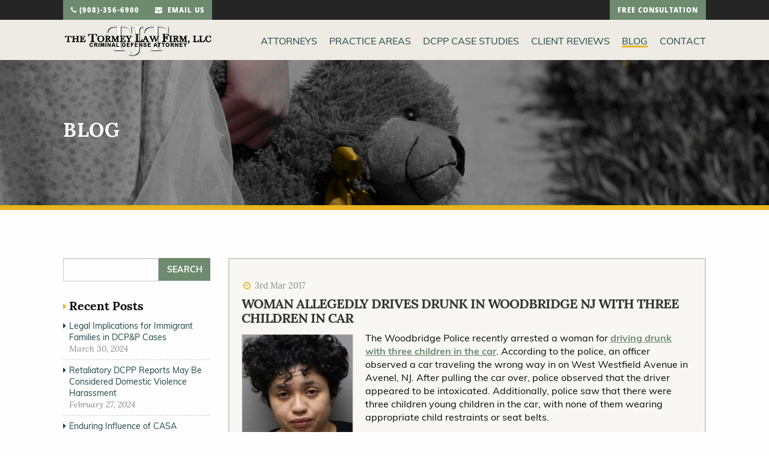

--- FILE ---
content_type: text/html; charset=UTF-8
request_url: https://www.njdcpplawyers.com/woman-allegedly-drives-drunk-woodbridge-nj-three-children-car/
body_size: 32984
content:
<!DOCTYPE html>
<html class="no-js" lang="en-US">
	<head> <script type="text/javascript">
/* <![CDATA[ */
var gform;gform||(document.addEventListener("gform_main_scripts_loaded",function(){gform.scriptsLoaded=!0}),document.addEventListener("gform/theme/scripts_loaded",function(){gform.themeScriptsLoaded=!0}),window.addEventListener("DOMContentLoaded",function(){gform.domLoaded=!0}),gform={domLoaded:!1,scriptsLoaded:!1,themeScriptsLoaded:!1,isFormEditor:()=>"function"==typeof InitializeEditor,callIfLoaded:function(o){return!(!gform.domLoaded||!gform.scriptsLoaded||!gform.themeScriptsLoaded&&!gform.isFormEditor()||(gform.isFormEditor()&&console.warn("The use of gform.initializeOnLoaded() is deprecated in the form editor context and will be removed in Gravity Forms 3.1."),o(),0))},initializeOnLoaded:function(o){gform.callIfLoaded(o)||(document.addEventListener("gform_main_scripts_loaded",()=>{gform.scriptsLoaded=!0,gform.callIfLoaded(o)}),document.addEventListener("gform/theme/scripts_loaded",()=>{gform.themeScriptsLoaded=!0,gform.callIfLoaded(o)}),window.addEventListener("DOMContentLoaded",()=>{gform.domLoaded=!0,gform.callIfLoaded(o)}))},hooks:{action:{},filter:{}},addAction:function(o,r,e,t){gform.addHook("action",o,r,e,t)},addFilter:function(o,r,e,t){gform.addHook("filter",o,r,e,t)},doAction:function(o){gform.doHook("action",o,arguments)},applyFilters:function(o){return gform.doHook("filter",o,arguments)},removeAction:function(o,r){gform.removeHook("action",o,r)},removeFilter:function(o,r,e){gform.removeHook("filter",o,r,e)},addHook:function(o,r,e,t,n){null==gform.hooks[o][r]&&(gform.hooks[o][r]=[]);var d=gform.hooks[o][r];null==n&&(n=r+"_"+d.length),gform.hooks[o][r].push({tag:n,callable:e,priority:t=null==t?10:t})},doHook:function(r,o,e){var t;if(e=Array.prototype.slice.call(e,1),null!=gform.hooks[r][o]&&((o=gform.hooks[r][o]).sort(function(o,r){return o.priority-r.priority}),o.forEach(function(o){"function"!=typeof(t=o.callable)&&(t=window[t]),"action"==r?t.apply(null,e):e[0]=t.apply(null,e)})),"filter"==r)return e[0]},removeHook:function(o,r,t,n){var e;null!=gform.hooks[o][r]&&(e=(e=gform.hooks[o][r]).filter(function(o,r,e){return!!(null!=n&&n!=o.tag||null!=t&&t!=o.priority)}),gform.hooks[o][r]=e)}});
/* ]]> */
</script>
<meta charset="utf-8"/><script>if(navigator.userAgent.match(/MSIE|Internet Explorer/i)||navigator.userAgent.match(/Trident\/7\..*?rv:11/i)){var href=document.location.href;if(!href.match(/[?&]nowprocket/)){if(href.indexOf("?")==-1){if(href.indexOf("#")==-1){document.location.href=href+"?nowprocket=1"}else{document.location.href=href.replace("#","?nowprocket=1#")}}else{if(href.indexOf("#")==-1){document.location.href=href+"&nowprocket=1"}else{document.location.href=href.replace("#","&nowprocket=1#")}}}}</script><script>(()=>{class RocketLazyLoadScripts{constructor(){this.v="2.0.4",this.userEvents=["keydown","keyup","mousedown","mouseup","mousemove","mouseover","mouseout","touchmove","touchstart","touchend","touchcancel","wheel","click","dblclick","input"],this.attributeEvents=["onblur","onclick","oncontextmenu","ondblclick","onfocus","onmousedown","onmouseenter","onmouseleave","onmousemove","onmouseout","onmouseover","onmouseup","onmousewheel","onscroll","onsubmit"]}async t(){this.i(),this.o(),/iP(ad|hone)/.test(navigator.userAgent)&&this.h(),this.u(),this.l(this),this.m(),this.k(this),this.p(this),this._(),await Promise.all([this.R(),this.L()]),this.lastBreath=Date.now(),this.S(this),this.P(),this.D(),this.O(),this.M(),await this.C(this.delayedScripts.normal),await this.C(this.delayedScripts.defer),await this.C(this.delayedScripts.async),await this.T(),await this.F(),await this.j(),await this.A(),window.dispatchEvent(new Event("rocket-allScriptsLoaded")),this.everythingLoaded=!0,this.lastTouchEnd&&await new Promise(t=>setTimeout(t,500-Date.now()+this.lastTouchEnd)),this.I(),this.H(),this.U(),this.W()}i(){this.CSPIssue=sessionStorage.getItem("rocketCSPIssue"),document.addEventListener("securitypolicyviolation",t=>{this.CSPIssue||"script-src-elem"!==t.violatedDirective||"data"!==t.blockedURI||(this.CSPIssue=!0,sessionStorage.setItem("rocketCSPIssue",!0))},{isRocket:!0})}o(){window.addEventListener("pageshow",t=>{this.persisted=t.persisted,this.realWindowLoadedFired=!0},{isRocket:!0}),window.addEventListener("pagehide",()=>{this.onFirstUserAction=null},{isRocket:!0})}h(){let t;function e(e){t=e}window.addEventListener("touchstart",e,{isRocket:!0}),window.addEventListener("touchend",function i(o){o.changedTouches[0]&&t.changedTouches[0]&&Math.abs(o.changedTouches[0].pageX-t.changedTouches[0].pageX)<10&&Math.abs(o.changedTouches[0].pageY-t.changedTouches[0].pageY)<10&&o.timeStamp-t.timeStamp<200&&(window.removeEventListener("touchstart",e,{isRocket:!0}),window.removeEventListener("touchend",i,{isRocket:!0}),"INPUT"===o.target.tagName&&"text"===o.target.type||(o.target.dispatchEvent(new TouchEvent("touchend",{target:o.target,bubbles:!0})),o.target.dispatchEvent(new MouseEvent("mouseover",{target:o.target,bubbles:!0})),o.target.dispatchEvent(new PointerEvent("click",{target:o.target,bubbles:!0,cancelable:!0,detail:1,clientX:o.changedTouches[0].clientX,clientY:o.changedTouches[0].clientY})),event.preventDefault()))},{isRocket:!0})}q(t){this.userActionTriggered||("mousemove"!==t.type||this.firstMousemoveIgnored?"keyup"===t.type||"mouseover"===t.type||"mouseout"===t.type||(this.userActionTriggered=!0,this.onFirstUserAction&&this.onFirstUserAction()):this.firstMousemoveIgnored=!0),"click"===t.type&&t.preventDefault(),t.stopPropagation(),t.stopImmediatePropagation(),"touchstart"===this.lastEvent&&"touchend"===t.type&&(this.lastTouchEnd=Date.now()),"click"===t.type&&(this.lastTouchEnd=0),this.lastEvent=t.type,t.composedPath&&t.composedPath()[0].getRootNode()instanceof ShadowRoot&&(t.rocketTarget=t.composedPath()[0]),this.savedUserEvents.push(t)}u(){this.savedUserEvents=[],this.userEventHandler=this.q.bind(this),this.userEvents.forEach(t=>window.addEventListener(t,this.userEventHandler,{passive:!1,isRocket:!0})),document.addEventListener("visibilitychange",this.userEventHandler,{isRocket:!0})}U(){this.userEvents.forEach(t=>window.removeEventListener(t,this.userEventHandler,{passive:!1,isRocket:!0})),document.removeEventListener("visibilitychange",this.userEventHandler,{isRocket:!0}),this.savedUserEvents.forEach(t=>{(t.rocketTarget||t.target).dispatchEvent(new window[t.constructor.name](t.type,t))})}m(){const t="return false",e=Array.from(this.attributeEvents,t=>"data-rocket-"+t),i="["+this.attributeEvents.join("],[")+"]",o="[data-rocket-"+this.attributeEvents.join("],[data-rocket-")+"]",s=(e,i,o)=>{o&&o!==t&&(e.setAttribute("data-rocket-"+i,o),e["rocket"+i]=new Function("event",o),e.setAttribute(i,t))};new MutationObserver(t=>{for(const n of t)"attributes"===n.type&&(n.attributeName.startsWith("data-rocket-")||this.everythingLoaded?n.attributeName.startsWith("data-rocket-")&&this.everythingLoaded&&this.N(n.target,n.attributeName.substring(12)):s(n.target,n.attributeName,n.target.getAttribute(n.attributeName))),"childList"===n.type&&n.addedNodes.forEach(t=>{if(t.nodeType===Node.ELEMENT_NODE)if(this.everythingLoaded)for(const i of[t,...t.querySelectorAll(o)])for(const t of i.getAttributeNames())e.includes(t)&&this.N(i,t.substring(12));else for(const e of[t,...t.querySelectorAll(i)])for(const t of e.getAttributeNames())this.attributeEvents.includes(t)&&s(e,t,e.getAttribute(t))})}).observe(document,{subtree:!0,childList:!0,attributeFilter:[...this.attributeEvents,...e]})}I(){this.attributeEvents.forEach(t=>{document.querySelectorAll("[data-rocket-"+t+"]").forEach(e=>{this.N(e,t)})})}N(t,e){const i=t.getAttribute("data-rocket-"+e);i&&(t.setAttribute(e,i),t.removeAttribute("data-rocket-"+e))}k(t){Object.defineProperty(HTMLElement.prototype,"onclick",{get(){return this.rocketonclick||null},set(e){this.rocketonclick=e,this.setAttribute(t.everythingLoaded?"onclick":"data-rocket-onclick","this.rocketonclick(event)")}})}S(t){function e(e,i){let o=e[i];e[i]=null,Object.defineProperty(e,i,{get:()=>o,set(s){t.everythingLoaded?o=s:e["rocket"+i]=o=s}})}e(document,"onreadystatechange"),e(window,"onload"),e(window,"onpageshow");try{Object.defineProperty(document,"readyState",{get:()=>t.rocketReadyState,set(e){t.rocketReadyState=e},configurable:!0}),document.readyState="loading"}catch(t){console.log("WPRocket DJE readyState conflict, bypassing")}}l(t){this.originalAddEventListener=EventTarget.prototype.addEventListener,this.originalRemoveEventListener=EventTarget.prototype.removeEventListener,this.savedEventListeners=[],EventTarget.prototype.addEventListener=function(e,i,o){o&&o.isRocket||!t.B(e,this)&&!t.userEvents.includes(e)||t.B(e,this)&&!t.userActionTriggered||e.startsWith("rocket-")||t.everythingLoaded?t.originalAddEventListener.call(this,e,i,o):(t.savedEventListeners.push({target:this,remove:!1,type:e,func:i,options:o}),"mouseenter"!==e&&"mouseleave"!==e||t.originalAddEventListener.call(this,e,t.savedUserEvents.push,o))},EventTarget.prototype.removeEventListener=function(e,i,o){o&&o.isRocket||!t.B(e,this)&&!t.userEvents.includes(e)||t.B(e,this)&&!t.userActionTriggered||e.startsWith("rocket-")||t.everythingLoaded?t.originalRemoveEventListener.call(this,e,i,o):t.savedEventListeners.push({target:this,remove:!0,type:e,func:i,options:o})}}J(t,e){this.savedEventListeners=this.savedEventListeners.filter(i=>{let o=i.type,s=i.target||window;return e!==o||t!==s||(this.B(o,s)&&(i.type="rocket-"+o),this.$(i),!1)})}H(){EventTarget.prototype.addEventListener=this.originalAddEventListener,EventTarget.prototype.removeEventListener=this.originalRemoveEventListener,this.savedEventListeners.forEach(t=>this.$(t))}$(t){t.remove?this.originalRemoveEventListener.call(t.target,t.type,t.func,t.options):this.originalAddEventListener.call(t.target,t.type,t.func,t.options)}p(t){let e;function i(e){return t.everythingLoaded?e:e.split(" ").map(t=>"load"===t||t.startsWith("load.")?"rocket-jquery-load":t).join(" ")}function o(o){function s(e){const s=o.fn[e];o.fn[e]=o.fn.init.prototype[e]=function(){return this[0]===window&&t.userActionTriggered&&("string"==typeof arguments[0]||arguments[0]instanceof String?arguments[0]=i(arguments[0]):"object"==typeof arguments[0]&&Object.keys(arguments[0]).forEach(t=>{const e=arguments[0][t];delete arguments[0][t],arguments[0][i(t)]=e})),s.apply(this,arguments),this}}if(o&&o.fn&&!t.allJQueries.includes(o)){const e={DOMContentLoaded:[],"rocket-DOMContentLoaded":[]};for(const t in e)document.addEventListener(t,()=>{e[t].forEach(t=>t())},{isRocket:!0});o.fn.ready=o.fn.init.prototype.ready=function(i){function s(){parseInt(o.fn.jquery)>2?setTimeout(()=>i.bind(document)(o)):i.bind(document)(o)}return"function"==typeof i&&(t.realDomReadyFired?!t.userActionTriggered||t.fauxDomReadyFired?s():e["rocket-DOMContentLoaded"].push(s):e.DOMContentLoaded.push(s)),o([])},s("on"),s("one"),s("off"),t.allJQueries.push(o)}e=o}t.allJQueries=[],o(window.jQuery),Object.defineProperty(window,"jQuery",{get:()=>e,set(t){o(t)}})}P(){const t=new Map;document.write=document.writeln=function(e){const i=document.currentScript,o=document.createRange(),s=i.parentElement;let n=t.get(i);void 0===n&&(n=i.nextSibling,t.set(i,n));const c=document.createDocumentFragment();o.setStart(c,0),c.appendChild(o.createContextualFragment(e)),s.insertBefore(c,n)}}async R(){return new Promise(t=>{this.userActionTriggered?t():this.onFirstUserAction=t})}async L(){return new Promise(t=>{document.addEventListener("DOMContentLoaded",()=>{this.realDomReadyFired=!0,t()},{isRocket:!0})})}async j(){return this.realWindowLoadedFired?Promise.resolve():new Promise(t=>{window.addEventListener("load",t,{isRocket:!0})})}M(){this.pendingScripts=[];this.scriptsMutationObserver=new MutationObserver(t=>{for(const e of t)e.addedNodes.forEach(t=>{"SCRIPT"!==t.tagName||t.noModule||t.isWPRocket||this.pendingScripts.push({script:t,promise:new Promise(e=>{const i=()=>{const i=this.pendingScripts.findIndex(e=>e.script===t);i>=0&&this.pendingScripts.splice(i,1),e()};t.addEventListener("load",i,{isRocket:!0}),t.addEventListener("error",i,{isRocket:!0}),setTimeout(i,1e3)})})})}),this.scriptsMutationObserver.observe(document,{childList:!0,subtree:!0})}async F(){await this.X(),this.pendingScripts.length?(await this.pendingScripts[0].promise,await this.F()):this.scriptsMutationObserver.disconnect()}D(){this.delayedScripts={normal:[],async:[],defer:[]},document.querySelectorAll("script[type$=rocketlazyloadscript]").forEach(t=>{t.hasAttribute("data-rocket-src")?t.hasAttribute("async")&&!1!==t.async?this.delayedScripts.async.push(t):t.hasAttribute("defer")&&!1!==t.defer||"module"===t.getAttribute("data-rocket-type")?this.delayedScripts.defer.push(t):this.delayedScripts.normal.push(t):this.delayedScripts.normal.push(t)})}async _(){await this.L();let t=[];document.querySelectorAll("script[type$=rocketlazyloadscript][data-rocket-src]").forEach(e=>{let i=e.getAttribute("data-rocket-src");if(i&&!i.startsWith("data:")){i.startsWith("//")&&(i=location.protocol+i);try{const o=new URL(i).origin;o!==location.origin&&t.push({src:o,crossOrigin:e.crossOrigin||"module"===e.getAttribute("data-rocket-type")})}catch(t){}}}),t=[...new Map(t.map(t=>[JSON.stringify(t),t])).values()],this.Y(t,"preconnect")}async G(t){if(await this.K(),!0!==t.noModule||!("noModule"in HTMLScriptElement.prototype))return new Promise(e=>{let i;function o(){(i||t).setAttribute("data-rocket-status","executed"),e()}try{if(navigator.userAgent.includes("Firefox/")||""===navigator.vendor||this.CSPIssue)i=document.createElement("script"),[...t.attributes].forEach(t=>{let e=t.nodeName;"type"!==e&&("data-rocket-type"===e&&(e="type"),"data-rocket-src"===e&&(e="src"),i.setAttribute(e,t.nodeValue))}),t.text&&(i.text=t.text),t.nonce&&(i.nonce=t.nonce),i.hasAttribute("src")?(i.addEventListener("load",o,{isRocket:!0}),i.addEventListener("error",()=>{i.setAttribute("data-rocket-status","failed-network"),e()},{isRocket:!0}),setTimeout(()=>{i.isConnected||e()},1)):(i.text=t.text,o()),i.isWPRocket=!0,t.parentNode.replaceChild(i,t);else{const i=t.getAttribute("data-rocket-type"),s=t.getAttribute("data-rocket-src");i?(t.type=i,t.removeAttribute("data-rocket-type")):t.removeAttribute("type"),t.addEventListener("load",o,{isRocket:!0}),t.addEventListener("error",i=>{this.CSPIssue&&i.target.src.startsWith("data:")?(console.log("WPRocket: CSP fallback activated"),t.removeAttribute("src"),this.G(t).then(e)):(t.setAttribute("data-rocket-status","failed-network"),e())},{isRocket:!0}),s?(t.fetchPriority="high",t.removeAttribute("data-rocket-src"),t.src=s):t.src="data:text/javascript;base64,"+window.btoa(unescape(encodeURIComponent(t.text)))}}catch(i){t.setAttribute("data-rocket-status","failed-transform"),e()}});t.setAttribute("data-rocket-status","skipped")}async C(t){const e=t.shift();return e?(e.isConnected&&await this.G(e),this.C(t)):Promise.resolve()}O(){this.Y([...this.delayedScripts.normal,...this.delayedScripts.defer,...this.delayedScripts.async],"preload")}Y(t,e){this.trash=this.trash||[];let i=!0;var o=document.createDocumentFragment();t.forEach(t=>{const s=t.getAttribute&&t.getAttribute("data-rocket-src")||t.src;if(s&&!s.startsWith("data:")){const n=document.createElement("link");n.href=s,n.rel=e,"preconnect"!==e&&(n.as="script",n.fetchPriority=i?"high":"low"),t.getAttribute&&"module"===t.getAttribute("data-rocket-type")&&(n.crossOrigin=!0),t.crossOrigin&&(n.crossOrigin=t.crossOrigin),t.integrity&&(n.integrity=t.integrity),t.nonce&&(n.nonce=t.nonce),o.appendChild(n),this.trash.push(n),i=!1}}),document.head.appendChild(o)}W(){this.trash.forEach(t=>t.remove())}async T(){try{document.readyState="interactive"}catch(t){}this.fauxDomReadyFired=!0;try{await this.K(),this.J(document,"readystatechange"),document.dispatchEvent(new Event("rocket-readystatechange")),await this.K(),document.rocketonreadystatechange&&document.rocketonreadystatechange(),await this.K(),this.J(document,"DOMContentLoaded"),document.dispatchEvent(new Event("rocket-DOMContentLoaded")),await this.K(),this.J(window,"DOMContentLoaded"),window.dispatchEvent(new Event("rocket-DOMContentLoaded"))}catch(t){console.error(t)}}async A(){try{document.readyState="complete"}catch(t){}try{await this.K(),this.J(document,"readystatechange"),document.dispatchEvent(new Event("rocket-readystatechange")),await this.K(),document.rocketonreadystatechange&&document.rocketonreadystatechange(),await this.K(),this.J(window,"load"),window.dispatchEvent(new Event("rocket-load")),await this.K(),window.rocketonload&&window.rocketonload(),await this.K(),this.allJQueries.forEach(t=>t(window).trigger("rocket-jquery-load")),await this.K(),this.J(window,"pageshow");const t=new Event("rocket-pageshow");t.persisted=this.persisted,window.dispatchEvent(t),await this.K(),window.rocketonpageshow&&window.rocketonpageshow({persisted:this.persisted})}catch(t){console.error(t)}}async K(){Date.now()-this.lastBreath>45&&(await this.X(),this.lastBreath=Date.now())}async X(){return document.hidden?new Promise(t=>setTimeout(t)):new Promise(t=>requestAnimationFrame(t))}B(t,e){return e===document&&"readystatechange"===t||(e===document&&"DOMContentLoaded"===t||(e===window&&"DOMContentLoaded"===t||(e===window&&"load"===t||e===window&&"pageshow"===t)))}static run(){(new RocketLazyLoadScripts).t()}}RocketLazyLoadScripts.run()})();</script>
		<!-- ============== Basic Page Needs ============== -->
		
		<meta name="viewport" content="width=device-width, initial-scale=1.0"/>
		<link rel="shortcut icon" type="image/png" href="https://www.njdcpplawyers.com/wp-content/themes/njdcpplawyers/assets/images/favicon.ico"/>
		<meta name="google-site-verification" content="dJqhyNgXyYgqTlQOliIQmexqCKzvhDBNRwv7bu9wS6E" />
		<meta name="google-site-verification" content="o-Lm---a0sVfmAL5DaWCGANe5GbgjtL3Y7u2iYWEZdg" />
		<!-- ================= Stylesheets ================ -->
		<meta name='robots' content='index, follow, max-image-preview:large, max-snippet:-1, max-video-preview:-1' />

	<!-- This site is optimized with the Yoast SEO plugin v26.6 - https://yoast.com/wordpress/plugins/seo/ -->
	<title>Woman Allegedly Drives Drunk in Woodbridge NJ with Three Children in Car</title>
<style id="wpr-usedcss">img:is([sizes=auto i],[sizes^="auto," i]){contain-intrinsic-size:3000px 1500px}:root{--wp--preset--aspect-ratio--square:1;--wp--preset--aspect-ratio--4-3:4/3;--wp--preset--aspect-ratio--3-4:3/4;--wp--preset--aspect-ratio--3-2:3/2;--wp--preset--aspect-ratio--2-3:2/3;--wp--preset--aspect-ratio--16-9:16/9;--wp--preset--aspect-ratio--9-16:9/16;--wp--preset--color--black:#000000;--wp--preset--color--cyan-bluish-gray:#abb8c3;--wp--preset--color--white:#ffffff;--wp--preset--color--pale-pink:#f78da7;--wp--preset--color--vivid-red:#cf2e2e;--wp--preset--color--luminous-vivid-orange:#ff6900;--wp--preset--color--luminous-vivid-amber:#fcb900;--wp--preset--color--light-green-cyan:#7bdcb5;--wp--preset--color--vivid-green-cyan:#00d084;--wp--preset--color--pale-cyan-blue:#8ed1fc;--wp--preset--color--vivid-cyan-blue:#0693e3;--wp--preset--color--vivid-purple:#9b51e0;--wp--preset--gradient--vivid-cyan-blue-to-vivid-purple:linear-gradient(135deg,rgba(6, 147, 227, 1) 0%,rgb(155, 81, 224) 100%);--wp--preset--gradient--light-green-cyan-to-vivid-green-cyan:linear-gradient(135deg,rgb(122, 220, 180) 0%,rgb(0, 208, 130) 100%);--wp--preset--gradient--luminous-vivid-amber-to-luminous-vivid-orange:linear-gradient(135deg,rgba(252, 185, 0, 1) 0%,rgba(255, 105, 0, 1) 100%);--wp--preset--gradient--luminous-vivid-orange-to-vivid-red:linear-gradient(135deg,rgba(255, 105, 0, 1) 0%,rgb(207, 46, 46) 100%);--wp--preset--gradient--very-light-gray-to-cyan-bluish-gray:linear-gradient(135deg,rgb(238, 238, 238) 0%,rgb(169, 184, 195) 100%);--wp--preset--gradient--cool-to-warm-spectrum:linear-gradient(135deg,rgb(74, 234, 220) 0%,rgb(151, 120, 209) 20%,rgb(207, 42, 186) 40%,rgb(238, 44, 130) 60%,rgb(251, 105, 98) 80%,rgb(254, 248, 76) 100%);--wp--preset--gradient--blush-light-purple:linear-gradient(135deg,rgb(255, 206, 236) 0%,rgb(152, 150, 240) 100%);--wp--preset--gradient--blush-bordeaux:linear-gradient(135deg,rgb(254, 205, 165) 0%,rgb(254, 45, 45) 50%,rgb(107, 0, 62) 100%);--wp--preset--gradient--luminous-dusk:linear-gradient(135deg,rgb(255, 203, 112) 0%,rgb(199, 81, 192) 50%,rgb(65, 88, 208) 100%);--wp--preset--gradient--pale-ocean:linear-gradient(135deg,rgb(255, 245, 203) 0%,rgb(182, 227, 212) 50%,rgb(51, 167, 181) 100%);--wp--preset--gradient--electric-grass:linear-gradient(135deg,rgb(202, 248, 128) 0%,rgb(113, 206, 126) 100%);--wp--preset--gradient--midnight:linear-gradient(135deg,rgb(2, 3, 129) 0%,rgb(40, 116, 252) 100%);--wp--preset--font-size--small:13px;--wp--preset--font-size--medium:20px;--wp--preset--font-size--large:36px;--wp--preset--font-size--x-large:42px;--wp--preset--spacing--20:0.44rem;--wp--preset--spacing--30:0.67rem;--wp--preset--spacing--40:1rem;--wp--preset--spacing--50:1.5rem;--wp--preset--spacing--60:2.25rem;--wp--preset--spacing--70:3.38rem;--wp--preset--spacing--80:5.06rem;--wp--preset--shadow--natural:6px 6px 9px rgba(0, 0, 0, .2);--wp--preset--shadow--deep:12px 12px 50px rgba(0, 0, 0, .4);--wp--preset--shadow--sharp:6px 6px 0px rgba(0, 0, 0, .2);--wp--preset--shadow--outlined:6px 6px 0px -3px rgba(255, 255, 255, 1),6px 6px rgba(0, 0, 0, 1);--wp--preset--shadow--crisp:6px 6px 0px rgba(0, 0, 0, 1)}:where(.is-layout-flex){gap:.5em}:where(.is-layout-grid){gap:.5em}:where(.wp-block-post-template.is-layout-flex){gap:1.25em}:where(.wp-block-post-template.is-layout-grid){gap:1.25em}:where(.wp-block-columns.is-layout-flex){gap:2em}:where(.wp-block-columns.is-layout-grid){gap:2em}:root :where(.wp-block-pullquote){font-size:1.5em;line-height:1.6}html{font-family:sans-serif;line-height:1.15;-ms-text-size-adjust:100%;-webkit-text-size-adjust:100%}body{margin:0}article,aside,footer,header,nav{display:block}h1{font-size:2em;margin:.67em 0}figure{display:block}figure{margin:1em 40px}main{display:block}a{background-color:transparent;-webkit-text-decoration-skip:objects}a:active,a:hover{outline-width:0}strong{font-weight:inherit}strong{font-weight:bolder}code{font-family:monospace,monospace;font-size:1em}small{font-size:80%}sub{font-size:75%;line-height:0;position:relative;vertical-align:baseline}sub{bottom:-.25em}video{display:inline-block}img{border-style:none}svg:not(:root){overflow:hidden}button,input,optgroup,select,textarea{font-family:sans-serif;font-size:100%;line-height:1.15;margin:0}button{overflow:visible}button,select{text-transform:none}[type=submit],button,html [type=button]{-webkit-appearance:button}[type=button]::-moz-focus-inner,[type=submit]::-moz-focus-inner,button::-moz-focus-inner{border-style:none;padding:0}[type=button]:-moz-focusring,[type=submit]:-moz-focusring,button:-moz-focusring{outline:ButtonText dotted 1px}input{overflow:visible}[type=checkbox],[type=radio]{box-sizing:border-box;padding:0}[type=number]::-webkit-inner-spin-button,[type=number]::-webkit-outer-spin-button{height:auto}[type=search]{-webkit-appearance:textfield;outline-offset:-2px}[type=search]::-webkit-search-cancel-button,[type=search]::-webkit-search-decoration{-webkit-appearance:none}::-webkit-file-upload-button{-webkit-appearance:button;font:inherit}fieldset{border:1px solid silver;margin:0 2px;padding:.35em .625em .75em}legend{box-sizing:border-box;display:table;max-width:100%;padding:0;color:inherit;white-space:normal}progress{display:inline-block;vertical-align:baseline}textarea{overflow:auto}menu{display:block}template{display:none}[hidden]{display:none}.foundation-mq{font-family:"small=0em&medium=42.5em&large=64em&xlarge=75em&xxlarge=90em"}html{box-sizing:border-box;font-size:100%}*,::after,::before{box-sizing:inherit}body{margin:0;padding:0;background:#fefefe;font-family:Muli,Arial,sans-serif;font-weight:400;line-height:1.4;color:#0a0a0a;-webkit-font-smoothing:antialiased;-moz-osx-font-smoothing:grayscale}img{display:inline-block;vertical-align:middle;max-width:100%;height:auto;-ms-interpolation-mode:bicubic}textarea{height:auto;min-height:50px;border-radius:0}select{box-sizing:border-box;width:100%;border-radius:0}button{padding:0;appearance:none;border:0;border-radius:0;background:0 0;line-height:1}.is-visible{display:block!important}.row{max-width:68.75rem;margin-right:auto;margin-left:auto}.row::after,.row::before{display:table;content:' '}.row::after{clear:both}.row .row{margin-right:-.625rem;margin-left:-.625rem}.row:not(.expanded) .row{max-width:none}.columns{width:100%;float:left;padding-right:.625rem;padding-left:.625rem}.columns:last-child:not(:first-child){float:right}.end.columns:last-child:last-child{float:left}.row.row.columns{float:none}.row .row.row.columns{margin-right:0;margin-left:0;padding-right:0;padding-left:0}.small-12{width:100%}@media print,screen and (min-width:42.5em){.row .row{margin-right:-.9375rem;margin-left:-.9375rem}.columns{padding-right:.9375rem;padding-left:.9375rem}.medium-4{width:33.33333%}.medium-push-4{position:relative;left:33.33333%}.medium-5{width:41.66667%}.medium-6{width:50%}.medium-7{width:58.33333%}.medium-8{width:66.66667%}.medium-pull-8{position:relative;left:-66.66667%}.medium-centered{margin-right:auto;margin-left:auto}.medium-centered,.medium-centered:last-child:not(:first-child){float:none;clear:both}}@media print,screen and (min-width:64em){.row .row{margin-right:-.9375rem;margin-left:-.9375rem}.large-3{width:25%}.large-push-3{position:relative;left:25%}.large-6{width:50%}.large-9{width:75%}.large-pull-9{position:relative;left:-75%}}blockquote,div,dl,dt,form,h1,h2,h4,h5,li,p,ul{margin:0;padding:0}p{margin-bottom:1rem;font-size:inherit;line-height:inherit;text-rendering:optimizeLegibility}em,i{font-style:italic;line-height:inherit}strong{font-weight:700;line-height:inherit}small{font-size:80%;line-height:inherit}h1,h2,h4,h5{font-family:Lora,Georgia,serif;font-style:normal;font-weight:400;color:inherit;text-rendering:optimizeLegibility}h1 small,h2 small,h4 small,h5 small{line-height:0;color:#cacaca}h1{font-size:1.875rem;line-height:1.2;margin-top:0;margin-bottom:.5rem}h2{font-size:1.5rem;line-height:1.2;margin-top:0;margin-bottom:.5rem}h4{font-size:1.125rem;line-height:1.2;margin-top:0;margin-bottom:.5rem}h5{font-size:1.0625rem;line-height:1.2;margin-top:0;margin-bottom:.5rem}@media print,screen and (min-width:42.5em){h1{font-size:2.1875rem}h2{font-size:1.75rem}h4{font-size:1.5625rem}h5{font-size:1.375rem}}a{line-height:inherit;color:#6e8b6f;text-decoration:none;cursor:pointer}a:focus,a:hover{color:#5f785f}a img{border:0}dl,ul{margin-bottom:1rem;list-style-position:outside;line-height:inherit}li{font-size:inherit}ul{margin-left:1.25rem;list-style-type:disc}ul ul{margin-left:1.25rem;margin-bottom:0}dl{margin-bottom:1rem}dl dt{margin-bottom:.3rem;font-weight:700}blockquote{background:#e0eee1;border-bottom-left-radius:5px;border-bottom-right-radius:5px;border:1px solid #6e8b6f;border-top:5px solid #6e8b6f;color:#6e8b6f;font-style:italic;font-weight:400;letter-spacing:.5px;padding:25px;position:relative}blockquote,blockquote p{line-height:inherit;color:#6e8b6f}cite{display:block;font-size:.8125rem;color:#8a8a8a}cite:before{content:"— "}figure{margin:0}code{padding:.125rem .3125rem .0625rem;border:1px solid #cacaca;background-color:#e6e6e6;font-family:Consolas,"Liberation Mono",Courier,monospace;font-weight:400;color:#0a0a0a}.no-bullet{margin-left:0;list-style:none}.text-right{text-align:right}@media print{*{background:0 0!important;box-shadow:none!important;color:#000!important;text-shadow:none!important}a,a:visited{text-decoration:underline}a[href]:after{content:" (" attr(href) ")"}.ir a:after,a[href^='#']:after,a[href^='javascript:']:after{content:''}blockquote{border:1px solid #8a8a8a;page-break-inside:avoid}img,tr{page-break-inside:avoid}img{max-width:100%!important}@page{margin:.5cm}h2,p{orphans:3;widows:3}h2{page-break-after:avoid}}.button{display:inline-block;vertical-align:middle;margin:0;padding:.85em 1em;-webkit-appearance:none;border:1px solid transparent;border-radius:0;transition:background-color .25s ease-out,color .25s ease-out;font-size:.9rem;line-height:1;text-align:center;cursor:pointer;background-color:#6e8b6f;color:#fefefe}.button:focus,.button:hover{background-color:#5e765e;color:#fefefe}.button.tiny{font-size:.6rem}.button.small{font-size:.75rem}.button.large{font-size:1.25rem}.button.secondary{background-color:#1c4445;color:#fefefe}.button.secondary:focus,.button.secondary:hover{background-color:#163637;color:#fefefe}.button.success{background-color:#6e8b6f;color:#0a0a0a}.button.success:focus,.button.success:hover{background-color:#586f59;color:#0a0a0a}.button.warning{background-color:#e9b421;color:#0a0a0a}.button.warning:focus,.button.warning:hover{background-color:#c29313;color:#0a0a0a}.button.disabled,.button[disabled]{opacity:.25;cursor:not-allowed}.button.disabled,.button.disabled:focus,.button.disabled:hover,.button[disabled],.button[disabled]:focus,.button[disabled]:hover{background-color:#6e8b6f;color:#fefefe}.button.disabled.secondary,.button[disabled].secondary{opacity:.25;cursor:not-allowed}.button.disabled.secondary,.button.disabled.secondary:focus,.button.disabled.secondary:hover,.button[disabled].secondary,.button[disabled].secondary:focus,.button[disabled].secondary:hover{background-color:#1c4445;color:#fefefe}.button.disabled.success,.button[disabled].success{opacity:.25;cursor:not-allowed}.button.disabled.success,.button.disabled.success:focus,.button.disabled.success:hover,.button[disabled].success,.button[disabled].success:focus,.button[disabled].success:hover{background-color:#6e8b6f;color:#0a0a0a}.button.disabled.warning,.button[disabled].warning{opacity:.25;cursor:not-allowed}.button.disabled.warning,.button.disabled.warning:focus,.button.disabled.warning:hover,.button[disabled].warning,.button[disabled].warning:focus,.button[disabled].warning:hover{background-color:#e9b421;color:#0a0a0a}.button.dropdown::after{display:block;width:0;height:0;border:.4em inset;content:'';border-bottom-width:0;border-top-style:solid;border-color:#fefefe transparent transparent;position:relative;top:.4em;display:inline-block;float:right;margin-left:1em}[type=date],[type=email],[type=number],[type=password],[type=search],[type=tel],[type=text],[type=time],[type=url],textarea{display:block;box-sizing:border-box;width:100%;height:2.4375rem;margin:0 0 1rem;padding:.5rem;border:1px solid #cacaca;border-radius:0;background-color:#fefefe;box-shadow:inset 0 1px 2px rgba(10,10,10,.1);font-family:inherit;font-size:1rem;font-weight:400;color:#0a0a0a;transition:box-shadow .5s,border-color .25s ease-in-out;appearance:none}[type=date]:focus,[type=email]:focus,[type=number]:focus,[type=password]:focus,[type=search]:focus,[type=tel]:focus,[type=text]:focus,[type=time]:focus,[type=url]:focus,textarea:focus{outline:0;border:1px solid #8a8a8a;background-color:#fefefe;box-shadow:0 0 5px #cacaca;transition:box-shadow .5s,border-color .25s ease-in-out}textarea{max-width:100%}textarea[rows]{height:auto}input::placeholder,textarea::placeholder{color:#cacaca}input:disabled,input[readonly],textarea:disabled,textarea[readonly]{background-color:#e6e6e6;cursor:not-allowed}[type=button],[type=submit]{appearance:none;border-radius:0}input[type=search]{box-sizing:border-box}[type=checkbox],[type=file],[type=radio]{margin:0 0 1rem}[type=checkbox]+label,[type=radio]+label{display:inline-block;vertical-align:baseline;margin-left:.5rem;margin-right:1rem;margin-bottom:0}[type=checkbox]+label[for],[type=radio]+label[for]{cursor:pointer}label>[type=checkbox],label>[type=radio]{margin-right:.5rem}[type=file]{width:100%}label{display:block;margin:0;font-size:.875rem;font-weight:400;line-height:1.8;color:#0a0a0a}fieldset{margin:0;padding:0;border:0}legend{max-width:100%;margin-bottom:.5rem}.fieldset{margin:1.125rem 0;padding:1.25rem;border:1px solid #cacaca}.fieldset legend{margin:0;margin-left:-.1875rem;padding:0 .1875rem;background:#fefefe}select{height:2.4375rem;margin:0 0 1rem;padding:.5rem;appearance:none;border:1px solid #cacaca;border-radius:0;background-color:#fefefe;font-family:inherit;font-size:1rem;line-height:normal;color:#0a0a0a;background-image:url("data:image/svg+xml;utf8,<svg xmlns='http://www.w3.org/2000/svg' version='1.1' width='32' height='24' viewBox='0 0 32 24'><polygon points='0,0 32,0 16,24' style='fill: rgb%28138, 138, 138%29'></polygon></svg>");background-origin:content-box;background-position:right -1rem center;background-repeat:no-repeat;background-size:9px 6px;padding-right:1.5rem;transition:box-shadow .5s,border-color .25s ease-in-out}@media screen and (min-width:0\0){select{background-image:url("[data-uri]")}}select:focus{outline:0;border:1px solid #8a8a8a;background-color:#fefefe;box-shadow:0 0 5px #cacaca;transition:box-shadow .5s,border-color .25s ease-in-out}select:disabled{background-color:#e6e6e6;cursor:not-allowed}select::-ms-expand{display:none}select[multiple]{height:auto;background-image:none}.is-invalid-input:not(:focus){border-color:#cc4b37;background-color:#f9ecea}.is-invalid-input:not(:focus)::placeholder{color:#cc4b37}.is-invalid-label{color:#cc4b37}.form-error{display:none;margin-top:-.5rem;margin-bottom:1rem;font-size:.75rem;font-weight:700;color:#cc4b37}.form-error.is-visible{display:block}table{margin-bottom:1rem;border-radius:0}table tbody{border:1px solid #f1f1f1;background-color:#fefefe}table caption{padding:.5rem .625rem .625rem;font-weight:700}table tbody tr:nth-child(2n){border-bottom:0;background-color:#f1f1f1}@media screen and (max-width:63.9375em){table.stack tr{display:block}}table.scroll{display:block;width:100%;overflow-x:auto}table.hover tbody tr:hover{background-color:#f9f9f9}table.hover:not(.unstriped) tr:nth-of-type(2n):hover{background-color:#ececec}.hide{display:none!important}.invisible{visibility:hidden}@media print,screen and (min-width:42.5em){.hide-for-medium{display:none!important}}.toc-inline-widget{background:#f8f9fa;border:1px solid #e9ecef;border-radius:8px;padding:25px 30px;margin:0 0 30px;box-shadow:0 2px 4px rgba(0,0,0,.05)}.toc-inline-link{color:#3b6f3b!important;text-decoration:none;font-size:1rem;line-height:1.6;transition:color .2s ease}.toc-inline-link:hover{color:#afb8af!important;text-decoration:underline}.toc-inline-link.active{color:#afb8af;font-weight:600}html{scroll-behavior:smooth}@media (max-width:768px){.toc-inline-widget{padding:20px;margin:0 0 20px}.toc-inline-link{font-size:.9rem}}@font-face{font-family:FontAwesome;src:url("https://www.njdcpplawyers.com/wp-content/themes/njdcpplawyers/assets/css/fonts/fontawesome/fontawesome-webfont.eot?v=4.6.1");src:url("https://www.njdcpplawyers.com/wp-content/themes/njdcpplawyers/assets/css/fonts/fontawesome/fontawesome-webfont.eot?#iefix&v=4.6.1") format("embedded-opentype"),url("https://www.njdcpplawyers.com/wp-content/themes/njdcpplawyers/assets/css/fonts/fontawesome/fontawesome-webfont.woff2?v=4.6.1") format("woff2"),url("https://www.njdcpplawyers.com/wp-content/themes/njdcpplawyers/assets/css/fonts/fontawesome/fontawesome-webfont.woff?v=4.6.1") format("woff"),url("https://www.njdcpplawyers.com/wp-content/themes/njdcpplawyers/assets/css/fonts/fontawesome/fontawesome-webfont.ttf?v=4.6.1") format("truetype"),url("https://www.njdcpplawyers.com/wp-content/themes/njdcpplawyers/assets/css/fonts/fontawesome/fontawesome-webfont.svg?v=4.6.1#fontawesomeregular") format("svg");font-weight:400;font-style:normal;font-display:swap}.fa{display:inline-block;font:14px/1 FontAwesome;font-size:inherit;text-rendering:auto;-webkit-font-smoothing:antialiased;-moz-osx-font-smoothing:grayscale}.fa-2x{font-size:2em}.fa-fw{width:1.28571429em;text-align:center}.fa-clock-o:before{content:"\f017"}.fa-phone:before{content:"\f095"}.fa-link:before{content:"\f0c1"}.fa-bars:before{content:"\f0c9"}.fa-envelope:before{content:"\f0e0"}.fa-angle-right:before{content:"\f105"}.fa-quote-left:before{content:"\f10d"}.slides,.slides>li{margin:0;padding:0;list-style:none}.flexslider{margin:0;padding:0}.flexslider .slides>li{display:none;-webkit-backface-visibility:hidden}.flexslider .slides img{width:100%;display:block}.flexslider .slides:after{content:"\0020";display:block;clear:both;visibility:hidden;line-height:0;height:0}* html .flexslider .slides{height:1%}.no-js .flexslider .slides>li:first-child{display:block}.flexslider{position:relative;zoom:1}.flexslider .slides{zoom:1}.flexslider .slides img{height:auto;-moz-user-select:none}.animated{-webkit-animation-duration:1s;animation-duration:1s;-webkit-animation-fill-mode:both;animation-fill-mode:both}@-webkit-keyframes swing{20%{-webkit-transform:rotate3d(0,0,1,15deg);transform:rotate3d(0,0,1,15deg)}40%{-webkit-transform:rotate3d(0,0,1,-10deg);transform:rotate3d(0,0,1,-10deg)}60%{-webkit-transform:rotate3d(0,0,1,5deg);transform:rotate3d(0,0,1,5deg)}80%{-webkit-transform:rotate3d(0,0,1,-5deg);transform:rotate3d(0,0,1,-5deg)}to{-webkit-transform:rotate3d(0,0,1,0deg);transform:rotate3d(0,0,1,0deg)}}@keyframes swing{20%{-webkit-transform:rotate3d(0,0,1,15deg);transform:rotate3d(0,0,1,15deg)}40%{-webkit-transform:rotate3d(0,0,1,-10deg);transform:rotate3d(0,0,1,-10deg)}60%{-webkit-transform:rotate3d(0,0,1,5deg);transform:rotate3d(0,0,1,5deg)}80%{-webkit-transform:rotate3d(0,0,1,-5deg);transform:rotate3d(0,0,1,-5deg)}to{-webkit-transform:rotate3d(0,0,1,0deg);transform:rotate3d(0,0,1,0deg)}}.swing{-webkit-transform-origin:top center;transform-origin:top center;-webkit-animation-name:swing;animation-name:swing}@-webkit-keyframes fadeIn{from{opacity:0}to{opacity:1}}@keyframes fadeIn{from{opacity:0}to{opacity:1}}.fadeIn{-webkit-animation-name:fadeIn;animation-name:fadeIn}.footer__site-by{display:flex;flex-direction:column;align-items:center;justify-content:space-between;padding:10px 10px 60px;color:#858585;background-color:#fff;text-align:center;font-size:15px}.footer__site-by p{margin-bottom:0}.site-by-logo{width:150px}.site-by{margin-top:10px}.site-by-logo:hover{opacity:.5}@media print,screen and (min-width:45em){.footer__site-by{flex-direction:row;padding:10px 300px 10px 10px}.site-by{margin-top:0}.site-by-logo{margin-top:0}}@font-face{font-family:Muli;font-style:normal;font-weight:400;src:url("https://www.njdcpplawyers.com/wp-content/themes/njdcpplawyers/assets/css/fonts/muli/muli-regular.eot");src:local("Muli Regular"),local("Muli-Regular"),url("https://www.njdcpplawyers.com/wp-content/themes/njdcpplawyers/assets/css/fonts/muli/muli-regular.eot?#iefix") format("embedded-opentype"),url("https://www.njdcpplawyers.com/wp-content/themes/njdcpplawyers/assets/css/fonts/muli/muli-regular.woff2") format("woff2"),url("https://www.njdcpplawyers.com/wp-content/themes/njdcpplawyers/assets/css/fonts/muli/muli-regular.woff") format("woff"),url("https://www.njdcpplawyers.com/wp-content/themes/njdcpplawyers/assets/css/fonts/muli/muli-regular.ttf") format("truetype"),url("https://www.njdcpplawyers.com/wp-content/themes/njdcpplawyers/assets/css/fonts/muli/muli-regular.svg#Muli") format("svg");font-display:swap}@font-face{font-family:Muli;font-style:italic;font-weight:400;src:url("https://www.njdcpplawyers.com/wp-content/themes/njdcpplawyers/assets/css/fonts/muli/muli-regularitalic.eot");src:local("Muli Italic"),local("Muli-Italic"),url("https://www.njdcpplawyers.com/wp-content/themes/njdcpplawyers/assets/css/fonts/muli/muli-regularitalic.eot?#iefix") format("embedded-opentype"),url("https://www.njdcpplawyers.com/wp-content/themes/njdcpplawyers/assets/css/fonts/muli/muli-regularitalic.woff2") format("woff2"),url("https://www.njdcpplawyers.com/wp-content/themes/njdcpplawyers/assets/css/fonts/muli/muli-regularitalic.woff") format("woff"),url("https://www.njdcpplawyers.com/wp-content/themes/njdcpplawyers/assets/css/fonts/muli/muli-regularitalic.ttf") format("truetype"),url("https://www.njdcpplawyers.com/wp-content/themes/njdcpplawyers/assets/css/fonts/muli/muli-regularitalic.svg#Muli") format("svg");font-display:swap}@font-face{font-family:Muli;font-style:normal;font-weight:700;src:url("https://www.njdcpplawyers.com/wp-content/themes/njdcpplawyers/assets/css/fonts/muli/muli-bold.eot");src:local("Muli Bold"),local("Muli-Bold"),url("https://www.njdcpplawyers.com/wp-content/themes/njdcpplawyers/assets/css/fonts/muli/muli-bold.eot?#iefix") format("embedded-opentype"),url("https://www.njdcpplawyers.com/wp-content/themes/njdcpplawyers/assets/css/fonts/muli/muli-bold.woff2") format("woff2"),url("https://www.njdcpplawyers.com/wp-content/themes/njdcpplawyers/assets/css/fonts/muli/muli-bold.woff") format("woff"),url("https://www.njdcpplawyers.com/wp-content/themes/njdcpplawyers/assets/css/fonts/muli/muli-bold.ttf") format("truetype"),url("https://www.njdcpplawyers.com/wp-content/themes/njdcpplawyers/assets/css/fonts/muli/muli-bold.svg#Muli") format("svg");font-display:swap}@font-face{font-family:Khula;font-style:normal;font-weight:800;src:url("https://www.njdcpplawyers.com/wp-content/themes/njdcpplawyers/assets/css/fonts/khula/khula-extrabold.eot");src:local("Khula ExtraBold"),local("Khula-ExtraBold"),url("https://www.njdcpplawyers.com/wp-content/themes/njdcpplawyers/assets/css/fonts/khula/khula-extrabold.eot?#iefix") format("embedded-opentype"),url("https://www.njdcpplawyers.com/wp-content/themes/njdcpplawyers/assets/css/fonts/khula/khula-extrabold.woff2") format("woff2"),url("https://www.njdcpplawyers.com/wp-content/themes/njdcpplawyers/assets/css/fonts/khula/khula-extrabold.woff") format("woff"),url("https://www.njdcpplawyers.com/wp-content/themes/njdcpplawyers/assets/css/fonts/khula/khula-extrabold.ttf") format("truetype"),url("https://www.njdcpplawyers.com/wp-content/themes/njdcpplawyers/assets/css/fonts/khula/khula-extrabold.svg#Khula") format("svg");font-display:swap}@font-face{font-family:Lora;font-style:normal;font-weight:400;src:url("https://www.njdcpplawyers.com/wp-content/themes/njdcpplawyers/assets/css/fonts/lora/lora-regular.eot");src:local("Lora Regular"),local("Lora-Regular"),url("https://www.njdcpplawyers.com/wp-content/themes/njdcpplawyers/assets/css/fonts/lora/lora-regular.eot?#iefix") format("embedded-opentype"),url("https://www.njdcpplawyers.com/wp-content/themes/njdcpplawyers/assets/css/fonts/lora/lora-regular.woff2") format("woff2"),url("https://www.njdcpplawyers.com/wp-content/themes/njdcpplawyers/assets/css/fonts/lora/lora-regular.woff") format("woff"),url("https://www.njdcpplawyers.com/wp-content/themes/njdcpplawyers/assets/css/fonts/lora/lora-regular.ttf") format("truetype"),url("https://www.njdcpplawyers.com/wp-content/themes/njdcpplawyers/assets/css/fonts/lora/lora-regular.svg#Lora") format("svg");font-display:swap}@font-face{font-family:Lora;font-style:italic;font-weight:400;src:url("https://www.njdcpplawyers.com/wp-content/themes/njdcpplawyers/assets/css/fonts/lora/lora-regularitalic.eot");src:local("Lora Italic"),local("Lora-Italic"),url("https://www.njdcpplawyers.com/wp-content/themes/njdcpplawyers/assets/css/fonts/lora/lora-regularitalic.eot?#iefix") format("embedded-opentype"),url("https://www.njdcpplawyers.com/wp-content/themes/njdcpplawyers/assets/css/fonts/lora/lora-regularitalic.woff2") format("woff2"),url("https://www.njdcpplawyers.com/wp-content/themes/njdcpplawyers/assets/css/fonts/lora/lora-regularitalic.woff") format("woff"),url("https://www.njdcpplawyers.com/wp-content/themes/njdcpplawyers/assets/css/fonts/lora/lora-regularitalic.ttf") format("truetype"),url("https://www.njdcpplawyers.com/wp-content/themes/njdcpplawyers/assets/css/fonts/lora/lora-regularitalic.svg#Lora") format("svg");font-display:swap}@font-face{font-family:Lora;font-style:normal;font-weight:700;src:url("https://www.njdcpplawyers.com/wp-content/themes/njdcpplawyers/assets/css/fonts/lora/lora-bold.eot");src:local("Lora Bold"),local("Lora-Bold"),url("https://www.njdcpplawyers.com/wp-content/themes/njdcpplawyers/assets/css/fonts/lora/lora-bold.eot?#iefix") format("embedded-opentype"),url("https://www.njdcpplawyers.com/wp-content/themes/njdcpplawyers/assets/css/fonts/lora/lora-bold.woff2") format("woff2"),url("https://www.njdcpplawyers.com/wp-content/themes/njdcpplawyers/assets/css/fonts/lora/lora-bold.woff") format("woff"),url("https://www.njdcpplawyers.com/wp-content/themes/njdcpplawyers/assets/css/fonts/lora/lora-bold.ttf") format("truetype"),url("https://www.njdcpplawyers.com/wp-content/themes/njdcpplawyers/assets/css/fonts/lora/lora-bold.svg#Lora") format("svg");font-display:swap}@font-face{font-family:Lora;font-style:italic;font-weight:700;src:url("https://www.njdcpplawyers.com/wp-content/themes/njdcpplawyers/assets/css/fonts/lora/lora-bolditalic.eot");src:local("Lora Bold Italic"),local("Lora-BoldItalic"),url("https://www.njdcpplawyers.com/wp-content/themes/njdcpplawyers/assets/css/fonts/lora/lora-bolditalic.eot?#iefix") format("embedded-opentype"),url("https://www.njdcpplawyers.com/wp-content/themes/njdcpplawyers/assets/css/fonts/lora/lora-bolditalic.woff2") format("woff2"),url("https://www.njdcpplawyers.com/wp-content/themes/njdcpplawyers/assets/css/fonts/lora/lora-bolditalic.woff") format("woff"),url("https://www.njdcpplawyers.com/wp-content/themes/njdcpplawyers/assets/css/fonts/lora/lora-bolditalic.ttf") format("truetype"),url("https://www.njdcpplawyers.com/wp-content/themes/njdcpplawyers/assets/css/fonts/lora/lora-bolditalic.svg#Lora") format("svg");font-display:swap}body,html{height:100%}h1{border-bottom:1px solid #ccc;font-family:Khula,Muli,Arial,sans-serif;font-weight:700;padding-bottom:5px;text-transform:uppercase}a{outline:0}table{border:1px solid #ccc;max-width:100%}.button{font-weight:800;font-family:Khula,Muli,Arial,sans-serif;letter-spacing:1px;padding-top:1em;padding-bottom:.597em;text-transform:uppercase}[type=date],[type=email],[type=number],[type=password],[type=search],[type=tel],[type=text],[type=time],[type=url],textarea{margin-bottom:0}.top-bar{background:#6e8b6f;color:#666;text-align:center}.top-bar .list-social{list-style:none;margin:0;display:inline-block;vertical-align:middle}.top-bar .list-social li{display:inline-block;float:left}.top-bar .list-social a{background:#1c4445;color:#fff;display:inline-block;font-size:.75em;line-height:1em;margin:0 1px;padding:.8em 1em;text-align:center}.top-bar .list-social a:hover{background:#e9b421}.top-bar .button i{line-height:.5em}@media print,screen and (min-width:42.5em){.top-bar{background:#252525;text-align:left}.top-bar .list-social{float:right}.top-bar .left .button{float:left}.top-bar .right .button{float:right}}.page-header{padding-top:10px 0}.page-header .logo{margin-top:5px;text-align:center}.page-header .logo img{margin:5px 0;max-width:250px}.sm{position:relative;z-index:9999}.sm,.sm li,.sm ul{display:block;list-style:none;margin:0;padding:0;line-height:normal;direction:ltr;text-align:left;-webkit-tap-highlight-color:transparent}.sm-rtl,.sm-rtl li,.sm-rtl ul{direction:rtl;text-align:right}.sm>li>h1,.sm>li>h2,.sm>li>h4,.sm>li>h5{margin:0;padding:0}.sm ul{display:none}.sm a,.sm li{position:relative}.sm a{display:block}.sm a.disabled{cursor:not-allowed}.sm:after{content:"\00a0";display:block;height:0;font:0px/0 serif;clear:both;visibility:hidden;overflow:hidden}.sm,.sm *,.sm :after,.sm :before{-moz-box-sizing:border-box;-webkit-box-sizing:border-box;box-sizing:border-box}.sm-clean a{text-transform:uppercase;padding:13px 17px;font-family:Muli,Arial,sans-serif;line-height:1em;text-decoration:none}.sm-clean a span{display:inline-block}.sm-clean>li>a{color:#1c4445}.sm-clean>li>a:hover{color:#6e8b6f}.sm-clean a.disabled{color:#bbb}.sm-clean li{border-top:1px solid rgba(0,0,0,.05)}.sm-clean>li:first-child{border-top:0}.sm-clean ul{background:rgba(162,162,162,.1)}.sm-clean ul a,.sm-clean ul a:active,.sm-clean ul a:focus,.sm-clean ul a:hover{border-left:8px solid transparent}.sm-clean ul ul a,.sm-clean ul ul a:active,.sm-clean ul ul a:focus,.sm-clean ul ul a:hover{border-left:16px solid transparent}.sm-clean ul ul ul a,.sm-clean ul ul ul a:active,.sm-clean ul ul ul a:focus,.sm-clean ul ul ul a:hover{border-left:24px solid transparent}.sm-clean ul ul ul ul a,.sm-clean ul ul ul ul a:active,.sm-clean ul ul ul ul a:focus,.sm-clean ul ul ul ul a:hover{border-left:32px solid transparent}.sm-clean ul ul ul ul ul a,.sm-clean ul ul ul ul ul a:active,.sm-clean ul ul ul ul ul a:focus,.sm-clean ul ul ul ul ul a:hover{border-left:40px solid transparent}.sm-clean.sm-vertical li a.has-submenu:after,.sm-clean>li>a.has-submenu:after{content:"\f0d7";font-family:FontAwesome;line-height:.5em;margin-left:5px}@media print,screen and (min-width:42.5em){.sm-clean.horizontal{display:block}.sm-clean.horizontal>li{float:left}.sm-clean ul{position:absolute;width:12em}.sm-clean.sm-rtl li{float:right}.sm-clean ul li,.sm-clean.sm-rtl ul li,.sm-clean.sm-vertical li{float:none}.sm-clean a{padding:27px 10px 16px;white-space:nowrap}.sm-clean ul a,.sm-clean.sm-vertical a{white-space:normal}.sm-clean .sm-nowrap>li>:not(ul) a,.sm-clean .sm-nowrap>li>a{white-space:nowrap}.sm-clean>li.active>a span,.sm-clean>li.current_page_parent>a span{border-bottom:3px solid #e9b421}.sm-clean a.highlighted span.sub-arrow:before{display:none}.sm-clean li{border-top:0}.sm-clean>li>ul:after,.sm-clean>li>ul:before{content:"";position:absolute;top:-18px;left:30px;width:0;height:0;overflow:hidden;border-width:9px;border-style:dashed dashed solid;border-color:transparent transparent #fff}.sm-clean>li>ul:after{top:-16px;left:31px;border-width:8px;border-color:transparent transparent #fff}.sm-clean ul{background:#fff;box-shadow:0 3px 5px 0 rgba(0,0,0,.3);padding:5px 0}.sm-clean ul a{border:0!important;padding:10px 20px}.sm-clean ul a,.sm-clean ul a.highlighted,.sm-clean ul a:active,.sm-clean ul a:focus,.sm-clean ul a:hover{color:#555}.sm-clean ul a.highlighted,.sm-clean ul a:active,.sm-clean ul a:focus,.sm-clean ul a:hover{color:#6e8b6f}.sm-clean ul a.disabled{background:#fff;color:#ccc}.sm-clean ul a.has-submenu{padding-right:20px}.sm-clean ul a span.sub-arrow{right:8px;top:50%;margin-top:-5px;border-width:5px;border-style:dashed dashed dashed solid;border-color:transparent transparent transparent #555}.sm-clean span.scroll-up{position:absolute;display:none;visibility:hidden;overflow:hidden;background:#fff;height:20px}.sm-clean span.scroll-up:hover{background:#eee}.sm-clean.sm-rtl a.has-submenu{padding-right:12px;padding-left:24px}.sm-clean.sm-rtl a span.sub-arrow{right:auto;left:12px}.sm-clean.sm-rtl.sm-vertical a.has-submenu{padding:10px 20px}.sm-clean.sm-rtl.sm-vertical a span.sub-arrow{right:auto;left:8px;border-style:dashed solid dashed dashed;border-color:transparent #555 transparent transparent}.sm-clean.sm-rtl>li>ul:before{left:auto;right:30px}.sm-clean.sm-rtl>li>ul:after{left:auto;right:31px}.sm-clean.sm-rtl ul a.has-submenu{padding:10px 20px!important}.sm-clean.sm-rtl ul a span.sub-arrow{right:auto;left:8px;border-style:dashed solid dashed dashed;border-color:transparent #555 transparent transparent}.sm-clean.sm-vertical a{padding:10px}.sm-clean.sm-vertical a.disabled{background:#eee}.sm-clean.sm-vertical a span.sub-arrow{right:8px;top:50%;margin-top:-5px;border-width:5px;border-style:dashed dashed dashed solid;border-color:transparent transparent transparent #555}.sm-clean.sm-vertical li+li{border-top:1px dashed #ccc}.sm-clean.sm-vertical>li>ul:after,.sm-clean.sm-vertical>li>ul:before{display:none}.sm-clean.sm-vertical ul a{padding:10px 20px}.sm-clean.sm-vertical ul a.highlighted,.sm-clean.sm-vertical ul a:active,.sm-clean.sm-vertical ul a:focus,.sm-clean.sm-vertical ul a:hover{background:#eee}.sm-clean.sm-vertical ul a.disabled{background:#fff}.sm-clean.sm-vertical li a.has-submenu:after{color:#6e8b6f;content:"\f0da"}.sm-clean.sm-vertical>li>a{padding-right:15px}.sm-clean.sm-vertical>li>a.has-submenu:after{position:absolute;right:5px}}.mobile-nav{background:#252525}.mobile-nav a{color:#fff;display:block;text-decoration:none;padding:10px 20px}#nav-primary.closed{display:none}.menu-holder{background:#efe8d9;text-align:center;padding-left:0;padding-right:0}@media print,screen and (min-width:42.5em){.menu-holder{text-align:center}.menu-holder .page-navigation{display:inline-block}#nav-primary.closed{display:table!important}.mobile-nav{display:none;padding:5px 30px}.menu-holder{background:0 0;padding-left:15px;padding-right:15px}.sm-clean.horizontal>li:last-child>a{text-align:right}.footer-widget li{float:left;padding-left:5px;padding-right:5px;width:50%}}@media screen and (min-width:75em){.sm-clean.horizontal>li:first-child>a{padding-left:0}.sm-clean.horizontal>li:last-child>a{padding-right:0}}.page-section{padding-top:40px;padding-bottom:40px}@media print,screen and (min-width:64em){.menu-holder{text-align:right}.sm-clean.horizontal a{font-size:1em}.sm-clean.horizontal ul a{font-size:15px}.sm-clean.sm-vertical a{font-size:15px}.page-section:not(.page-section-narrow){padding-top:80px;padding-bottom:80px}}.page-content a{font-weight:800;text-decoration:underline}.page-content a.button{text-decoration:none}.page-content h1{color:#333;font-weight:800;letter-spacing:-1px;padding-bottom:5px}.page-content h2{color:#6e8b6f}.page-content p+h2,.page-content table+h2,.page-content ul+h2{margin-top:1.5em}.testimonials{background-repeat:no-repeat;background-position:center center;-webkit-background-size:cover;-moz-background-size:cover;-ms-background-size:cover;-o-background-size:cover;background-size:cover;background-image:url("https://www.njdcpplawyers.com/wp-content/themes/njdcpplawyers/assets/css/images/section-bg-testimonials.jpg")}.testimonials .avvo-review{background:#6e8b6f;padding:20px}.testimonials .avvo-review .rating{color:#e9b421;font-size:20px}.testimonials .avvo-review blockquote{border-left:0;color:#fff;padding-left:0}.testimonials .avvo-review blockquote a,.testimonials .avvo-review blockquote cite{color:#000}.testimonials .avvo-review blockquote a{font-size:12px}.testimonials .avvo-review blockquote cite{font-family:Lora;font-size:1em;font-weight:700;margin-top:5px;text-transform:uppercase}.contact{background-repeat:no-repeat;background-position:center center;-webkit-background-size:cover;-moz-background-size:cover;-ms-background-size:cover;-o-background-size:cover;background-size:cover;background-image:url("https://www.njdcpplawyers.com/wp-content/themes/njdcpplawyers/assets/css/images/section-bg-contact.jpg");color:#fff}.contact h2{color:#fff}.contact label{color:#fff;font-size:1.2em}.contact .fields{list-style:none;margin:0}.contact .fields li{margin-bottom:20px}.offices{background-color:#0f0f0f;color:#eee;font-size:.8125em;padding:15px 0}.offices .office-box{padding-bottom:15px;padding-top:15px}.offices h5{font-family:Khula,Muli,Arial,sans-serif;font-size:1.6em;font-weight:800;text-transform:uppercase}.offices ul{margin-bottom:0}.offices ul li{margin:10px 0;padding-left:18px;position:relative}.offices ul li:before{content:"\f041";display:block;font-family:FontAwesome;font-size:16px;line-height:1em;position:absolute;left:0;top:0}.offices ul li.address:before{content:"\f041"}.offices ul li.phone:before{content:"\f095"}.page-footer{background:#6e8b6f;padding:30px 0;font-size:.8125em;color:#eeebe4}.page-footer .footer-box{padding-top:15px;padding-bottom:15px}.page-footer h5{font-style:italic;letter-spacing:.5px}.page-footer a{color:#eeebe4}.page-footer a:hover{color:#fff}.page-footer .list-social{list-style:none;margin:0 -1px}.page-footer .list-social li{display:inline-block;margin:0 1px}.page-footer .list-social a{background:#1c4445;color:#fff;line-height:1em;display:inline-block;text-align:center;font-size:.75rem;padding:.6em .8em}.page-footer .list-social a:hover{background:#e9b421}.footer-widget ul{list-style:none;margin-left:0;overflow:hidden}.footer-widget ul ul{margin-left:1.5em}.footer-widget ul li{display:block}.footer-widget ul a{display:inline-block;padding:3px 0 3px 13px;position:relative}.footer-widget ul a:before{color:#fff;content:"\f0da";display:block;font-family:FontAwesome;position:absolute;left:0;top:.15em}.section-title{color:#1c4445;font-family:Khula,Muli,Arial,sans-serif;font-weight:800;text-align:center;text-transform:uppercase;line-height:1em;margin-bottom:1.5em}.section-title strong{color:#6e8b6f;font-family:Lora,Georgia,serif;display:block;text-transform:none;font-style:italic;font-size:.85em;line-height:1em;font-weight:400}.page-banner-inner{overflow:hidden}.page-banner-inner-wrap{background-repeat:no-repeat;background-position:center center;-webkit-background-size:cover;-moz-background-size:cover;-ms-background-size:cover;-o-background-size:cover;background-size:cover;background-image:url("https://www.njdcpplawyers.com/wp-content/themes/njdcpplawyers/assets/css/images/inner-bg.jpg");background-position:right center;border-bottom:8px solid #e9b421;display:table;height:250px;width:100%}.page-banner-inner-wrap .page-banner-inner-content{display:table-cell;vertical-align:middle;position:relative}.page-banner-inner-wrap .page-banner-inner-content:before{background-color:rgba(0,0,0,.35);content:" ";position:absolute;left:0;top:0;height:100%;width:100%}.page-banner-inner-wrap h2{font-family:Lora,Georgia,serif;font-weight:800;color:#fff;letter-spacing:.5px;text-transform:uppercase;position:relative}@media print,screen and (min-width:42.5em){.section-title{font-size:2.125em;font-size:2.125rem}.page-banner-inner-wrap h2{font-size:2.0625em}}.blog-entry{border:2px solid #d0cec8;background:#f8f7f4;padding:20px}.blog-entry .blog-entry-title{font-family:Lora,Georgia,serif;font-size:22px;font-weight:800;line-height:1.1em;margin-bottom:5px}.blog-entry .blog-entry-title a{color:#1c4445;text-decoration:none}.blog-entry .blog-entry-title a:hover{color:#6e8b6f}.blog-entry .blog-entry-time{color:#888;font-family:Lora,Georgia,serif;font-size:.875em;padding-bottom:4px;margin-bottom:4px}.blog-entry .blog-entry-time i{color:#e9b421}.blog-entry .blog-entry-content{margin-top:15px}.blog-entry .blog-entry-footer{border-top:1px dashed #d0cec8;border-bottom:1px dashed #d0cec8;color:#888;font-family:Lora,Georgia,serif;font-size:.875em;padding:3px 0;margin-bottom:1.5em}.blog-entry .blog-entry-footer a{background:#e8e4db;border-radius:3px;color:#000;display:inline-block;font-family:Muli,Arial,sans-serif;margin:2px 0;text-decoration:none;padding:1px 8px}.blog-entry .blog-entry-footer a:hover{background:#e9b421;color:#fff}.blog-entry .blog-entry-footer p:last-child{margin-bottom:0}.blog-entry-full{margin-bottom:40px}.blog-entry-full .blog-entry-title{border-bottom:0}.blog-entry+.blog-entry{padding-top:30px}.blog-entry-navigation{border-top:1px solid #ccc;margin-top:30px;overflow:hidden;padding-top:20px}.blog-entry-navigation a{background:#f4f2ed;color:#000;display:inline-block;font-size:.875em;margin:5px 0;padding:5px 10px;text-decoration:none}.blog-entry-navigation a:hover{background:#f0ede7}.aside-box{margin-bottom:30px}.aside-box :last-child{margin-bottom:0}.aside-box a{color:#1c4445;text-decoration:none}.aside-box a:hover{color:#6e8b6f}.aside-box .aside-box-title{font-family:Lora,Georgia,serif;font-size:20px;font-weight:700;line-height:1.1em;position:relative;padding-bottom:5px;padding-left:10px;margin-bottom:0}.aside-box .aside-box-title:before{color:#e9b421;content:"\f0da";font-family:FontAwesome;font-size:14px;display:block;position:absolute;left:0;top:1px}.widget_archive,.widget_categories,.widget_recent_entries{font-size:.875em}.widget_archive>ul,.widget_categories>ul,.widget_recent_entries>ul{list-style:none;margin-left:0}.widget_archive>ul>li+li,.widget_categories>ul>li+li,.widget_recent_entries>ul>li+li{border-top:1px dashed #ccc}.widget_archive>ul>li>a,.widget_categories>ul>li>a,.widget_recent_entries>ul>li>a{display:inline-block;padding:8px 10px;position:relative}.widget_archive>ul>li>a:before,.widget_categories>ul>li>a:before,.widget_recent_entries>ul>li>a:before{content:"\f0da";font-family:FontAwesome;display:block;position:absolute;left:0;top:8px}.widget_recent_entries>ul>li>a{padding-bottom:0}.widget_recent_entries>ul>li .post-date{color:#888;display:block;font-family:Lora,Georgia,serif;font-style:italic;padding-left:10px;padding-bottom:8px}.widget_search{border-top:0;padding:0}.widget_search form{overflow:hidden}.widget_search input[type=text]{float:left;width:65%}.widget_search input[type=submit]{display:inline-block;vertical-align:middle;margin:0;padding:.85em 1em;-webkit-appearance:none;border:1px solid transparent;border-radius:0;transition:all .25s ease-out;font-size:.9rem;line-height:1;text-align:center;cursor:pointer;background-color:#6e8b6f;color:#fff;font-size:14px;font-weight:700;font-family:Muli,Arial,sans-serif;padding:11px 3px;text-transform:uppercase;width:35%;float:right}.widget_search input[type=submit]:focus,.widget_search input[type=submit]:hover{background-color:#1c4445;color:#fff}.alignleft{float:left;margin:5px 20px 10px 0}a img.alignleft{float:left;margin:5px 20px 10px 0}.screen-reader-text{clip:rect(1px,1px,1px,1px);position:absolute!important;white-space:nowrap;height:1px;width:1px;overflow:hidden}.screen-reader-text:focus{background-color:#f1f1f1;border-radius:3px;box-shadow:0 0 2px 2px rgba(0,0,0,.6);clip:auto!important;color:#21759b;display:block;font-size:14px;font-size:.875rem;font-weight:700;height:auto;left:5px;line-height:normal;padding:15px 23px 14px;text-decoration:none;top:5px;width:auto;z-index:100000}.sticky{background:#f5f0f0;padding:20px}.comment-reply-link{font-weight:800;position:relative}.textcolor-brand1{color:#e9b421}.bgcolor-lightgrey{background-color:#eeebe4!important}.mb-25{margin-bottom:25px!important}.inline{display:inline-block}.testimonials .avvo-review blockquote{background:0 0}.gform_wrapper.gravity-theme fieldset,.gform_wrapper.gravity-theme legend{background:0 0;padding:0}.gform_wrapper.gravity-theme fieldset{border:none;display:block;margin:0}.gform_wrapper.gravity-theme legend{margin-left:0;margin-right:0}.gform-icon{font-family:gform-icons-theme!important;speak:never;font-style:normal;font-weight:400;font-feature-settings:normal;font-variant:normal;text-transform:none;line-height:1;-webkit-font-smoothing:antialiased;-moz-osx-font-smoothing:grayscale}.gform-icon--circle-error:before{content:"\e91a"}.gform_wrapper.gravity-theme .gform_drop_instructions{display:block;margin-bottom:8px}.gform_wrapper.gravity-theme .gfield_fileupload_filesize{padding:0 6px}.gform_wrapper.gravity-theme .gfield_validation_message ul{margin:16px 0;padding-left:24px}.gform_wrapper.gravity-theme .gfield_validation_message ul:empty{display:none}.gform_wrapper.gravity-theme .ginput_preview{margin:16px 0}.gform_wrapper.gravity-theme ::-ms-reveal{display:none}.gform_wrapper.gravity-theme .chosen-container{display:inline-block;font-size:16px;position:relative;-webkit-user-select:none;-moz-user-select:none;user-select:none;vertical-align:middle}.gform_wrapper.gravity-theme .chosen-container *{box-sizing:border-box}.gform_wrapper.gravity-theme .chosen-container a{cursor:pointer}.gform_wrapper.gravity-theme .chosen-rtl{text-align:right}@media only screen and (max-width:641px){.gform_wrapper.gravity-theme input:not([type=radio]):not([type=checkbox]):not([type=image]):not([type=file]){line-height:2;min-height:32px}.gform_wrapper.gravity-theme textarea{line-height:1.5}.gform_wrapper.gravity-theme .chosen-container span:not(.ginput_price){display:block;margin-bottom:8px}.gform_wrapper.gravity-theme li.field_sublabel_below .ginput_complex{margin-top:12px!important}.gform_wrapper.gravity-theme ul.gfield_checkbox li label,.gform_wrapper.gravity-theme ul.gfield_radio li label{cursor:pointer;width:85%}}.gform_wrapper.gravity-theme .gform_hidden{display:none}.gform_wrapper.gravity-theme .screen-reader-text{border:0;clip:rect(1px,1px,1px,1px);clip-path:inset(50%);height:1px;margin:-1px;overflow:hidden;padding:0;position:absolute;width:1px;word-wrap:normal!important}.gform_wrapper.gravity-theme button.screen-reader-text:focus{border:0;clip:auto;clip-path:none;height:auto;margin:0;position:static!important;width:auto}.gform_wrapper.gravity-theme .gfield textarea{width:100%}.gform_wrapper.gravity-theme .gfield textarea.small{height:96px}.gform_wrapper.gravity-theme .gfield textarea.medium{height:192px}.gform_wrapper.gravity-theme .gfield textarea.large{height:288px}.gform_wrapper.gravity-theme .gfield input,.gform_wrapper.gravity-theme .gfield select{max-width:100%}.gform_wrapper.gravity-theme .gfield input.small,.gform_wrapper.gravity-theme .gfield select.small{width:calc(25% - 16px * 3 / 4)}.gform_wrapper.gravity-theme .gfield input.medium,.gform_wrapper.gravity-theme .gfield select.medium{width:calc(50% - 16px / 2)}.gform_wrapper.gravity-theme .gfield input.large,.gform_wrapper.gravity-theme .gfield select.large{width:100%}.gform_wrapper.gravity-theme *{box-sizing:border-box}.gform_wrapper.gravity-theme .gform_fields{display:grid;grid-column-gap:2%;-ms-grid-columns:(1fr 2%)[12];grid-row-gap:16px;grid-template-columns:repeat(12,1fr);grid-template-rows:repeat(auto-fill,auto);width:100%}.gform_wrapper.gravity-theme .gfield{grid-column:1/-1;min-width:0}.gform_wrapper.gravity-theme .field_sublabel_below .ginput_complex{align-items:flex-start}html[dir=rtl] .gform_wrapper.gravity-theme code,html[dir=rtl] .gform_wrapper.gravity-theme input[type=email],html[dir=rtl] .gform_wrapper.gravity-theme input[type=tel],html[dir=rtl] .gform_wrapper.gravity-theme input[type=url]{direction:rtl}html[dir=rtl] .gform_wrapper.gravity-theme .gfield_label{direction:rtl}html[dir=rtl] .gform_wrapper.gravity-theme .gfield_required{margin-left:0;margin-right:4px}html[dir=rtl] .gform_wrapper.gravity-theme ::-webkit-input-placeholder{text-align:right}html[dir=rtl] .gform_wrapper.gravity-theme ::-moz-placeholder{text-align:right}html[dir=rtl] .gform_wrapper.gravity-theme :-ms-input-placeholder{text-align:right}html[dir=rtl] .gform_wrapper.gravity-theme :-moz-placeholder{text-align:right}html[dir=rtl] .gform_wrapper.gravity-theme .gform_wrapper.gravity-theme fieldset{display:block}html[dir=rtl] .gform_wrapper.gravity-theme .ginput_complex:not(.ginput_container_address) fieldset:not([style*="display:none"]):not(.ginput_full)~span:not(.ginput_full),html[dir=rtl] .gform_wrapper.gravity-theme .ginput_complex:not(.ginput_container_address) span:not([style*="display:none"]):not(.ginput_full)~span:not(.ginput_full){padding-left:0;padding-right:16px}@media (min-width:641px){html[dir=rtl] .gform_wrapper.gravity-theme .ginput_complex:not(.ginput_container_address) span:not([style*="display:none"]):not(.ginput_full)~span:not(.ginput_full){padding-left:0;padding-right:16px}}.gform_wrapper.gravity-theme .gform_card_icon_container{display:flex;height:32px;margin:8px 0 6.4px}.gform_wrapper.gravity-theme .gform_card_icon_container div.gform_card_icon{background-image:url(https://www.njdcpplawyers.com/wp-content/plugins/gravityforms/images/gf-creditcards.svg);background-repeat:no-repeat;height:32px;margin-right:4.8px;text-indent:-9000px;width:40px}.gform_wrapper.gravity-theme .gform_card_icon_container div.gform_card_icon.gform_card_icon_selected{position:relative}.gform_wrapper.gravity-theme .gform_card_icon_container div.gform_card_icon.gform_card_icon_selected::after{background:url(https://www.njdcpplawyers.com/wp-content/plugins/gravityforms/images/gf-creditcards-check.svg) center center no-repeat;bottom:4px;content:"";display:block;height:10px;position:absolute;right:0;width:13px}.gform_wrapper.gravity-theme .gfield_list_group{display:flex;flex-direction:row;flex-wrap:nowrap;margin-bottom:8px}.gform_wrapper.gravity-theme .gfield_list_group:last-child{margin-bottom:0}@media (max-width:640px){.gform_wrapper.gravity-theme .gform_fields{grid-column-gap:0}.gform_wrapper.gravity-theme .gfield:not(.gfield--width-full){grid-column:1/-1}html[dir=rtl] .gform_wrapper.gravity-theme .ginput_complex:not(.ginput_container_address) fieldset:not([style*="display:none"]):not(.ginput_full)~span:not(.ginput_full),html[dir=rtl] .gform_wrapper.gravity-theme .ginput_complex:not(.ginput_container_address) span:not([style*="display:none"]):not(.ginput_full)~span:not(.ginput_full){padding-right:0}.gform_wrapper.gravity-theme .gfield_list_group{border:1px solid rgba(0,0,0,.2);display:block;margin-bottom:16px;padding:16px}.gform_wrapper.gravity-theme .gfield_list_group:last-child{margin-bottom:0}}.gform_wrapper.gravity-theme .gfield_label{display:inline-block;font-size:16px;font-weight:700;margin-bottom:8px;padding:0}.gform_wrapper.gravity-theme .ginput_complex label{font-size:15px;padding-top:5px}.gform_wrapper.gravity-theme .gform_validation_errors{background:#fff9f9;border-radius:5px;border:1.5px solid #c02b0a;box-shadow:0 1px 4px rgba(0,0,0,.11),0 0 4px rgba(18,25,97,.0405344);margin-block-end:8px;margin-block-start:8px;padding-block:16px;padding-inline-end:16px;padding-inline-start:48px;position:relative;width:100%}.gform_wrapper.gravity-theme .gform_validation_errors:focus{outline:#c02b0a solid 2px;outline-offset:2px}.gform_wrapper.gravity-theme .gform_validation_errors>h2{color:#c02b0a;font-size:13.2px;font-weight:500;line-height:17.6px;margin-block-end:12px;margin-block-start:0;margin-inline:0}.gform_wrapper.gravity-theme .gform_validation_errors>h2::before{display:none}.gform_wrapper.gravity-theme .gform_validation_errors>h2 .gform-icon{align-items:center;display:flex;font-size:28px;height:100%;inset-inline-start:12px;position:absolute;inset-block-start:0}.gform_wrapper.gravity-theme .gform_validation_errors>h2.hide_summary{margin:0;padding:0}.gform_wrapper.gravity-theme .gfield_required{color:#c02b0a;display:inline-block;font-size:13.008px;padding-inline-start:0.125em}.gform_wrapper.gravity-theme .gfield_required .gfield_required_text{font-style:italic;font-weight:400}.gform_wrapper.gravity-theme .gfield_validation_message,.gform_wrapper.gravity-theme .validation_message,.gform_wrapper.gravity-theme [aria-invalid=true]+label,.gform_wrapper.gravity-theme label+[aria-invalid=true]{color:#c02b0a}.gform_wrapper.gravity-theme .gfield_validation_message,.gform_wrapper.gravity-theme .validation_message{background:#fff9f9;border:1px solid #c02b0a;font-size:14.992px;margin-block-start:8px;padding:12.992px 24px}.gform_wrapper.gravity-theme .gform_previous_button.button,.gform_wrapper.gravity-theme .gform_save_link.button{-webkit-appearance:none!important;background-color:#fff;color:#6b7280;text-decoration:none}.gform_wrapper.gravity-theme .gform_previous_button.button svg,.gform_wrapper.gravity-theme .gform_save_link.button svg{display:inline-block;margin-right:4px}.gform_wrapper.gravity-theme button.button:disabled{opacity:.6}.gform_wrapper.gravity-theme .gform_footer{display:flex}.gform_wrapper.gravity-theme .gform_footer input{align-self:flex-end}.gform_wrapper.gravity-theme .ginput_complex{display:flex;flex-flow:row wrap}.gform_wrapper.gravity-theme .ginput_complex fieldset,.gform_wrapper.gravity-theme .ginput_complex span{flex:1}.gform_wrapper.gravity-theme .ginput_complex label,.gform_wrapper.gravity-theme .ginput_complex legend{display:block}.gform_wrapper.gravity-theme .ginput_complex input,.gform_wrapper.gravity-theme .ginput_complex select{width:100%}@media (min-width:641px){.gform_wrapper.gravity-theme .ginput_complex:not(.ginput_container_address) fieldset:not([style*="display:none"]):not(.ginput_full),.gform_wrapper.gravity-theme .ginput_complex:not(.ginput_container_address) span:not([style*="display:none"]):not(.ginput_full){padding-right:1%}.gform_wrapper.gravity-theme .ginput_complex:not(.ginput_container_address) fieldset:not([style*="display:none"]):not(.ginput_full)~span:not(.ginput_full),.gform_wrapper.gravity-theme .ginput_complex:not(.ginput_container_address) span:not([style*="display:none"]):not(.ginput_full)~span:not(.ginput_full){padding-left:1%;padding-right:0}html[dir=rtl] .gform_wrapper.gravity-theme .ginput_complex:not(.ginput_container_address) fieldset:not([style*="display:none"]):not(.ginput_full),html[dir=rtl] .gform_wrapper.gravity-theme .ginput_complex:not(.ginput_container_address) span:not([style*="display:none"]):not(.ginput_full){padding-left:1%;padding-right:0}html[dir=rtl] .gform_wrapper.gravity-theme .ginput_complex:not(.ginput_container_address) fieldset:not([style*="display:none"]):not(.ginput_full)~span:not(.ginput_full),html[dir=rtl] .gform_wrapper.gravity-theme .ginput_complex:not(.ginput_container_address) span:not([style*="display:none"]):not(.ginput_full)~span:not(.ginput_full){padding-left:0;padding-right:1%}}@media (max-width:640px){.gform_wrapper.gravity-theme .ginput_complex span{flex:0 0 100%;margin-bottom:8px;padding-left:0}}.gform_wrapper.gravity-theme .description,.gform_wrapper.gravity-theme .gfield_description{clear:both;font-family:inherit;font-size:15px;letter-spacing:normal;line-height:inherit;padding-top:13px;width:100%}html[dir=rtl] .gform_wrapper.gravity-theme .gform_card_icon{float:right}.gform_wrapper.gravity-theme .gform_footer{margin:6px 0 0;padding:16px 0}.gform_wrapper.gravity-theme .gform_footer button,.gform_wrapper.gravity-theme .gform_footer input{margin-bottom:8px}.gform_wrapper.gravity-theme .gform_footer button.button:disabled,.gform_wrapper.gravity-theme .gform_footer input.button:disabled{opacity:.6}.gform_wrapper.gravity-theme .gform_footer button+input,.gform_wrapper.gravity-theme .gform_footer input+button,.gform_wrapper.gravity-theme .gform_footer input+input{margin-left:8px}html[dir=rtl] .gform_wrapper.gravity-theme button+input,html[dir=rtl] .gform_wrapper.gravity-theme input+button,html[dir=rtl] .gform_wrapper.gravity-theme input+input{margin-right:8px}.gform_wrapper.gravity-theme .gfield_checkbox label,.gform_wrapper.gravity-theme .gfield_radio label{display:inline-block;font-size:15px}.gform_wrapper.gravity-theme .gfield_checkbox button,.gform_wrapper.gravity-theme .gfield_checkbox input[type=text],.gform_wrapper.gravity-theme .gfield_radio button,.gform_wrapper.gravity-theme .gfield_radio input[type=text]{margin-top:16px}.gform_wrapper.gravity-theme input[type=number]{display:inline-block}.gform_wrapper.gravity-theme input[type=date],.gform_wrapper.gravity-theme input[type=email],.gform_wrapper.gravity-theme input[type=number],.gform_wrapper.gravity-theme input[type=password],.gform_wrapper.gravity-theme input[type=search],.gform_wrapper.gravity-theme input[type=tel],.gform_wrapper.gravity-theme input[type=text],.gform_wrapper.gravity-theme input[type=time],.gform_wrapper.gravity-theme input[type=url],.gform_wrapper.gravity-theme select,.gform_wrapper.gravity-theme textarea{font-size:15px;margin-bottom:0;margin-top:0;padding:8px}.gform_wrapper.gravity-theme .ginput_total{color:#060}.gform_wrapper.gravity-theme .gfield_repeater_cell{margin-top:8px}.gform_wrapper.gravity-theme .gfield_repeater_cell label{color:#9b9a9a;font-size:12.8px;font-weight:400;padding-top:8px}.gform_wrapper.gravity-theme .gfield_repeater_items .gfield_repeater_cell:not(:first-child){padding-top:8px}.gform_wrapper.gravity-theme .gfield_repeater_wrapper input{border:1px solid #c5c6c5;border-radius:4px}.gform_wrapper.gravity-theme .gfield_repeater_cell>.gfield_repeater_wrapper{background-color:rgba(1,1,1,.02);border-bottom:1px solid #eee;border-left:8px solid #f1f1f1;border-radius:8px;box-shadow:0 1px 1px 0 rgba(0,0,0,.06),0 2px 1px -1px rgba(0,0,0,.06),0 1px 5px 0 rgba(0,0,0,.06);padding:10px 20px}.gform_wrapper.gravity-theme .gfield_repeater_buttons{padding-top:16px}</style>
	<meta name="description" content="The Woodbridge Police recently arrested a woman for driving drunk with three children in the car. According to the police, an officer observed a car traveling the wrong way in on West Westfield Avenue in Avenel, NJ." />
	<link rel="canonical" href="https://www.njdcpplawyers.com/woman-allegedly-drives-drunk-woodbridge-nj-three-children-car/" />
	<meta property="og:locale" content="en_US" />
	<meta property="og:type" content="article" />
	<meta property="og:title" content="Woman Allegedly Drives Drunk in Woodbridge NJ with Three Children in Car" />
	<meta property="og:description" content="The Woodbridge Police recently arrested a woman for driving drunk with three children in the car. According to the police, an officer observed a car traveling the wrong way in on West Westfield Avenue in Avenel, NJ." />
	<meta property="og:url" content="https://www.njdcpplawyers.com/woman-allegedly-drives-drunk-woodbridge-nj-three-children-car/" />
	<meta property="og:site_name" content="DCP&amp;P Defense Lawyers Morristown NJ | DYFS Attorneys Morris County NJ" />
	<meta property="article:publisher" content="https://www.facebook.com/The-Tormey-Law-Firm-417817241617999" />
	<meta property="article:published_time" content="2017-03-03T10:00:57+00:00" />
	<meta property="article:modified_time" content="2020-03-08T18:28:34+00:00" />
	<meta property="og:image" content="https://www.njdcpplawyers.com/wp-content/uploads/2017/03/Woodbridge-Child-Endangerment-Charges-3.3.2017-248x300.jpg" />
	<meta name="author" content="tormeydyfs" />
	<meta name="twitter:card" content="summary_large_image" />
	<meta name="twitter:creator" content="@travistormey" />
	<meta name="twitter:site" content="@travistormey" />
	<meta name="twitter:label1" content="Written by" />
	<meta name="twitter:data1" content="tormeydyfs" />
	<meta name="twitter:label2" content="Est. reading time" />
	<meta name="twitter:data2" content="3 minutes" />
	<script type="application/ld+json" class="yoast-schema-graph">{"@context":"https://schema.org","@graph":[{"@type":"WebPage","@id":"https://www.njdcpplawyers.com/woman-allegedly-drives-drunk-woodbridge-nj-three-children-car/","url":"https://www.njdcpplawyers.com/woman-allegedly-drives-drunk-woodbridge-nj-three-children-car/","name":"Woman Allegedly Drives Drunk in Woodbridge NJ with Three Children in Car","isPartOf":{"@id":"https://www.njdcpplawyers.com/#website"},"primaryImageOfPage":{"@id":"https://www.njdcpplawyers.com/woman-allegedly-drives-drunk-woodbridge-nj-three-children-car/#primaryimage"},"image":{"@id":"https://www.njdcpplawyers.com/woman-allegedly-drives-drunk-woodbridge-nj-three-children-car/#primaryimage"},"thumbnailUrl":"https://www.njdcpplawyers.com/wp-content/uploads/2017/03/Woodbridge-Child-Endangerment-Charges-3.3.2017-248x300.jpg","datePublished":"2017-03-03T10:00:57+00:00","dateModified":"2020-03-08T18:28:34+00:00","author":{"@id":"https://www.njdcpplawyers.com/#/schema/person/f31bcb668f2dadf8122b675b6bfd3a5e"},"description":"The Woodbridge Police recently arrested a woman for driving drunk with three children in the car. According to the police, an officer observed a car traveling the wrong way in on West Westfield Avenue in Avenel, NJ.","breadcrumb":{"@id":"https://www.njdcpplawyers.com/woman-allegedly-drives-drunk-woodbridge-nj-three-children-car/#breadcrumb"},"inLanguage":"en-US","potentialAction":[{"@type":"ReadAction","target":["https://www.njdcpplawyers.com/woman-allegedly-drives-drunk-woodbridge-nj-three-children-car/"]}]},{"@type":"ImageObject","inLanguage":"en-US","@id":"https://www.njdcpplawyers.com/woman-allegedly-drives-drunk-woodbridge-nj-three-children-car/#primaryimage","url":"https://www.njdcpplawyers.com/wp-content/uploads/2017/03/Woodbridge-Child-Endangerment-Charges-3.3.2017.jpg","contentUrl":"https://www.njdcpplawyers.com/wp-content/uploads/2017/03/Woodbridge-Child-Endangerment-Charges-3.3.2017.jpg","width":546,"height":661,"caption":"Woodbridge NJ Child Endangerment Suspect"},{"@type":"BreadcrumbList","@id":"https://www.njdcpplawyers.com/woman-allegedly-drives-drunk-woodbridge-nj-three-children-car/#breadcrumb","itemListElement":[{"@type":"ListItem","position":1,"name":"Home","item":"https://www.njdcpplawyers.com/"},{"@type":"ListItem","position":2,"name":"Blog","item":"https://www.njdcpplawyers.com/blog/"},{"@type":"ListItem","position":3,"name":"Woman Allegedly Drives Drunk in Woodbridge NJ with Three Children in Car"}]},{"@type":"WebSite","@id":"https://www.njdcpplawyers.com/#website","url":"https://www.njdcpplawyers.com/","name":"DCP&amp;P Defense Lawyers Morristown NJ | DYFS Attorneys Morris County NJ","description":"","potentialAction":[{"@type":"SearchAction","target":{"@type":"EntryPoint","urlTemplate":"https://www.njdcpplawyers.com/?s={search_term_string}"},"query-input":{"@type":"PropertyValueSpecification","valueRequired":true,"valueName":"search_term_string"}}],"inLanguage":"en-US"},{"@type":"Person","@id":"https://www.njdcpplawyers.com/#/schema/person/f31bcb668f2dadf8122b675b6bfd3a5e","name":"tormeydyfs","image":{"@type":"ImageObject","inLanguage":"en-US","@id":"https://www.njdcpplawyers.com/#/schema/person/image/","url":"https://secure.gravatar.com/avatar/75f8c69878b4850813ced1b5adc3028ef224357f58903213feb4f73ee4bff3cb?s=96&d=mm&r=g","contentUrl":"https://secure.gravatar.com/avatar/75f8c69878b4850813ced1b5adc3028ef224357f58903213feb4f73ee4bff3cb?s=96&d=mm&r=g","caption":"tormeydyfs"},"sameAs":["http://tormeydyfs.wpengine.com"]}]}</script>
	<!-- / Yoast SEO plugin. -->



<link rel="alternate" type="application/rss+xml" title="DCP&amp;P Defense Lawyers Morristown NJ | DYFS Attorneys Morris County NJ &raquo; Feed" href="https://www.njdcpplawyers.com/feed/" />
<link rel="alternate" type="application/rss+xml" title="DCP&amp;P Defense Lawyers Morristown NJ | DYFS Attorneys Morris County NJ &raquo; Comments Feed" href="https://www.njdcpplawyers.com/comments/feed/" />
<link rel="alternate" title="oEmbed (JSON)" type="application/json+oembed" href="https://www.njdcpplawyers.com/wp-json/oembed/1.0/embed?url=https%3A%2F%2Fwww.njdcpplawyers.com%2Fwoman-allegedly-drives-drunk-woodbridge-nj-three-children-car%2F" />
<link rel="alternate" title="oEmbed (XML)" type="text/xml+oembed" href="https://www.njdcpplawyers.com/wp-json/oembed/1.0/embed?url=https%3A%2F%2Fwww.njdcpplawyers.com%2Fwoman-allegedly-drives-drunk-woodbridge-nj-three-children-car%2F&#038;format=xml" />
<style id='wp-img-auto-sizes-contain-inline-css' type='text/css'></style>
<style id='classic-theme-styles-inline-css' type='text/css'></style>




<style id='rocket-lazyload-inline-css' type='text/css'>
.rll-youtube-player{position:relative;padding-bottom:56.23%;height:0;overflow:hidden;max-width:100%;}.rll-youtube-player:focus-within{outline: 2px solid currentColor;outline-offset: 5px;}.rll-youtube-player iframe{position:absolute;top:0;left:0;width:100%;height:100%;z-index:100;background:0 0}.rll-youtube-player img{bottom:0;display:block;left:0;margin:auto;max-width:100%;width:100%;position:absolute;right:0;top:0;border:none;height:auto;-webkit-transition:.4s all;-moz-transition:.4s all;transition:.4s all}.rll-youtube-player img:hover{-webkit-filter:brightness(75%)}.rll-youtube-player .play{height:100%;width:100%;left:0;top:0;position:absolute;background:url(https://www.njdcpplawyers.com/wp-content/plugins/wp-rocket/assets/img/youtube.png) no-repeat center;background-color: transparent !important;cursor:pointer;border:none;}
/*# sourceURL=rocket-lazyload-inline-css */
</style>
<script type="rocketlazyloadscript" data-rocket-type="text/javascript" data-rocket-src="https://www.njdcpplawyers.com/wp-includes/js/jquery/jquery.min.js?ver=3.7.1" id="jquery-core-js"></script>
<script type="rocketlazyloadscript" data-rocket-type="text/javascript" data-rocket-src="https://www.njdcpplawyers.com/wp-includes/js/jquery/jquery-migrate.min.js?ver=3.4.1" id="jquery-migrate-js"></script>
<link rel="https://api.w.org/" href="https://www.njdcpplawyers.com/wp-json/" /><link rel="alternate" title="JSON" type="application/json" href="https://www.njdcpplawyers.com/wp-json/wp/v2/posts/274" /><link rel="EditURI" type="application/rsd+xml" title="RSD" href="https://www.njdcpplawyers.com/xmlrpc.php?rsd" />
<meta name="generator" content="WordPress 6.9" />
<link rel='shortlink' href='https://www.njdcpplawyers.com/?p=274' />
<link rel="icon" href="https://www.njdcpplawyers.com/wp-content/uploads/2019/07/cropped-tjt-child-32x32.png" sizes="32x32" />
<link rel="icon" href="https://www.njdcpplawyers.com/wp-content/uploads/2019/07/cropped-tjt-child-192x192.png" sizes="192x192" />
<link rel="apple-touch-icon" href="https://www.njdcpplawyers.com/wp-content/uploads/2019/07/cropped-tjt-child-180x180.png" />
<meta name="msapplication-TileImage" content="https://www.njdcpplawyers.com/wp-content/uploads/2019/07/cropped-tjt-child-270x270.png" />
		<style type="text/css" id="wp-custom-css"></style>
		<noscript><style id="rocket-lazyload-nojs-css">.rll-youtube-player, [data-lazy-src]{display:none !important;}</style></noscript><!-- 		<script type="rocketlazyloadscript">
			(function(i,s,o,g,r,a,m){i['GoogleAnalyticsObject']=r;i[r]=i[r]||function(){
			(i[r].q=i[r].q||[]).push(arguments)},i[r].l=1*new Date();a=s.createElement(o),
			m=s.getElementsByTagName(o)[0];a.async=1;a.src=g;m.parentNode.insertBefore(a,m)
			})(window,document,'script','https://www.google-analytics.com/analytics.js','ga');
			ga('create', 'UA-83267425-1', 'auto');
			ga('send', 'pageview');
		</script> -->
		
<!-- Google tag (gtag.js) --> <script type="rocketlazyloadscript" async data-rocket-src="https://www.googletagmanager.com/gtag/js?id=G-MNQ5493TW3"></script> <script type="rocketlazyloadscript"> window.dataLayer = window.dataLayer || []; function gtag(){dataLayer.push(arguments);} gtag('js', new Date()); gtag('config', 'G-MNQ5493TW3'); </script>		
		
<script type='application/ld+json'> 
{
  "@context": "http://www.schema.org",
  "@type": "Organization",
  "name": "The Tormey Law Firm",
  "alternateName": "New Jersey DCPP Defense Lawyers",
  "url": "https://www.njdcpplawyers.com",
"logo":"https://www.njdcpplawyers.com/wp-content/themes/njdcpplawyers/assets/images/logo-header.png",
 "location": 
    [
        {
            "@type": "LegalService",
            "address": {
                "@type": "PostalAddress",
                "addressLocality": "Hackensack",
                "addressRegion": "New Jersey",
                "postalCode": "07601",
                "streetAddress": "254 State Street"
            },
            "name": [
            "The Tormey Law Firm"
            ],
           "image": [
           "https://www.njdcpplawyers.com/wp-content/themes/njdcpplawyers/assets/images/logo-header.png"
           ],
            "openingHours": [
                "Mo-Su 00:00-24:00"
            ],
            "telephone" : "(201) 556-1570"
        },
        {
            "@type": "LegalService",
            "address": {
                "@type": "PostalAddress",
                "addressLocality": "Morristown",
                "addressRegion": "New Jersey",
                "postalCode": "07960",
                "streetAddress": "55 Madison Avenue, Suite 400"
                },
            "openingHours": [
                "Mo-Su 00:00-24:00"
            ],
            "name": [
            "The Tormey Law Firm"
            ],
           "image": [
           "https://www.njdcpplawyers.com/wp-content/themes/njdcpplawyers/assets/images/logo-header.png"
           ],
            "telephone" : "(908) 336-5008"
        },
 {
            "@type": "LegalService",
            "address": {
                "@type": "PostalAddress",
                "addressLocality": "Newark",
                "addressRegion": "New Jersey",
                "postalCode": "07102",
                "streetAddress": "1 Gateway Center Suite 2600"
                },
            "openingHours": [
                "Mo-Su 00:00-24:00"
            ],
            "name": [
            "The Tormey Law Firm"
            ],
           "image": [
           "https://www.njdcpplawyers.com/wp-content/themes/njdcpplawyers/assets/images/logo-header.png"
           ],
            "telephone" : "(201) 654-3464"
        },
 {
            "@type": "LegalService",
            "address": {
                "@type": "PostalAddress",
                "addressLocality": "New Brunswick",
                "addressRegion": "New Jersey",
                "postalCode": "08901", 
                "streetAddress": "353 Livingston Ave, Suite A"
                },
            "openingHours": [
                "Mo-Su 00:00-24:00"
            ],
            "name": [
            "The Tormey Law Firm"
            ],
           "image": [
           "https://www.njdcpplawyers.com/wp-content/themes/njdcpplawyers/assets/images/logo-header.png"
           ],
            "telephone" : "(201) 614-2474"
        }
    ],
"email": "tormeylaw@gmail.com",
"description": "Our NJ DCP&P defense attorneys fight DYFS investigations and allegations of Child Abuse and Neglect. We serve all of New Jersey and provide free consultations."
}
}
 </script>
        
	<style id='global-styles-inline-css' type='text/css'></style>



<meta name="generator" content="WP Rocket 3.20.2" data-wpr-features="wpr_remove_unused_css wpr_delay_js wpr_minify_js wpr_lazyload_images wpr_lazyload_iframes wpr_image_dimensions wpr_minify_css wpr_cdn wpr_desktop" /></head>

	<body class="wp-singular post-template-default single single-post postid-274 single-format-standard wp-theme-njdcpplawyers">
		<div data-rocket-location-hash="5664eb2112499586335c7cd07078528f" class="top-bar">
		<div data-rocket-location-hash="d933b1ac8b6fb63ad2a56418dc6cac27" class="row">
			<div data-rocket-location-hash="4a94118a9bc4c7896e6ea1a17e326918" class="medium-5 columns left">
									<a href="tel:9083566900" class="button small"><i class="fa fa-phone"></i> (908)-356-6900</a>
									<a href="/contact" class="button small"><i class="fa fa-envelope"></i> &nbsp;email us</a>
			</div>

			<div data-rocket-location-hash="14645e462cb32be52a1c4d6ff59d900a" class="medium-7 columns right">
				<a class="button small">free consultation</a>
				<ul class="list-social">
																													</ul>
			</div>
		</div>
	</div>

	<!-- ======== Page Header ======== -->
	<header data-rocket-location-hash="5ec35c24ec8df74def9e9b30da534485" class="page-header bgcolor-lightgrey">
		<div data-rocket-location-hash="ca722c0fa35488ed8b185d1aa84c8a90" class="row">
			<div data-rocket-location-hash="16af5c5f347a0c4dc35887c90f51071a" class="large-3 columns">
				<figure class="logo">
					<a href="https://www.njdcpplawyers.com/" title="DCP&amp;P Defense Lawyers Morristown NJ | DYFS Attorneys Morris County NJ" rel="home">
						<img width="250" height="52" src="https://www.njdcpplawyers.com/wp-content/themes/njdcpplawyers/assets/images/logo-header.png" alt="The Tormey Law Firm"/>
					</a>
				</figure>
			</div>
			<div data-rocket-location-hash="2b099e6745916ead9d307cf30fa43ed0" class="large-9 columns menu-holder">
				<div class="page-navigation">
					<div class="mobile-nav">
						<a id="menu-trigger" class="menu-trigger hide-for-medium" data-toggle="collapse" data-target="#nav-primary">
							<i class="fa fa-bars"></i> Navigation
						</a>
					</div>

					<nav class="nav-primary-wrapper">
						<ul id="nav-primary" class="sm sm-clean closed horizontal"><li id="menu-item-58" class="menu-item menu-item-type-custom menu-item-object-custom menu-item-has-children menu-item-58"><a href="#"><span>ATTORNEYS</span></a>
<ul class="sub-menu">
	<li id="menu-item-149" class="menu-item menu-item-type-post_type menu-item-object-page menu-item-149"><a href="https://www.njdcpplawyers.com/our-firm/"><span>Our Firm</span></a></li>
	<li id="menu-item-148" class="menu-item menu-item-type-post_type menu-item-object-page menu-item-148"><a href="https://www.njdcpplawyers.com/travis-j-tormey/"><span>Travis J. Tormey, Esq.</span></a></li>
	<li id="menu-item-1400" class="menu-item menu-item-type-post_type menu-item-object-page menu-item-1400"><a href="https://www.njdcpplawyers.com/jeffrey-skiendziul-new-jersey-dcpp-defense-attorney/"><span>Jeffrey Skiendziul, Esq.</span></a></li>
</ul>
</li>
<li id="menu-item-59" class="menu-item menu-item-type-custom menu-item-object-custom menu-item-has-children menu-item-59"><a href="#"><span>PRACTICE AREAS</span></a>
<ul class="sub-menu">
	<li id="menu-item-139" class="menu-item menu-item-type-post_type menu-item-object-page menu-item-139"><a href="https://www.njdcpplawyers.com/child-abuse-allegations-nj-types-referrals/"><span>Child Abuse Allegations</span></a></li>
	<li id="menu-item-140" class="menu-item menu-item-type-post_type menu-item-object-page menu-item-140"><a href="https://www.njdcpplawyers.com/abuse-neglect-drugs-alcohol/"><span>Drugs and Alcohol</span></a></li>
	<li id="menu-item-141" class="menu-item menu-item-type-post_type menu-item-object-page menu-item-141"><a href="https://www.njdcpplawyers.com/child-welfare-concerns-title-30/"><span>Child Welfare Concerns</span></a></li>
	<li id="menu-item-142" class="menu-item menu-item-type-post_type menu-item-object-page menu-item-142"><a href="https://www.njdcpplawyers.com/fact-finding-title-9/"><span>Fact Finding</span></a></li>
	<li id="menu-item-143" class="menu-item menu-item-type-post_type menu-item-object-page menu-item-143"><a href="https://www.njdcpplawyers.com/five-possible-outcomes-permanency-hearings/"><span>Five Possible Outcomes of Permanency Hearings</span></a></li>
	<li id="menu-item-144" class="menu-item menu-item-type-post_type menu-item-object-page menu-item-144"><a href="https://www.njdcpplawyers.com/guardianship-litigation-nj-dcpp-cases/"><span>Guardianship</span></a></li>
	<li id="menu-item-145" class="menu-item menu-item-type-post_type menu-item-object-page menu-item-145"><a href="https://www.njdcpplawyers.com/investigations-child-abuse-registry-new-jersey/"><span>Investigations &#038; Child Abuse Registry</span></a></li>
	<li id="menu-item-146" class="menu-item menu-item-type-post_type menu-item-object-page menu-item-146"><a href="https://www.njdcpplawyers.com/mediation-new-jersey-dcpp-cases/"><span>DCP&#038;P Mediation</span></a></li>
</ul>
</li>
<li id="menu-item-1031" class="menu-item menu-item-type-post_type menu-item-object-page menu-item-1031"><a href="https://www.njdcpplawyers.com/new-jersey-dcpp-dyfs-case-studies/"><span>DCPP Case Studies</span></a></li>
<li id="menu-item-150" class="menu-item menu-item-type-post_type menu-item-object-page menu-item-150"><a href="https://www.njdcpplawyers.com/client-reviews/"><span>CLIENT REVIEWS</span></a></li>
<li id="menu-item-167" class="menu-item menu-item-type-post_type menu-item-object-page current_page_parent menu-item-167"><a href="https://www.njdcpplawyers.com/blog/"><span>BLOG</span></a></li>
<li id="menu-item-164" class="menu-item menu-item-type-post_type menu-item-object-page menu-item-164"><a href="https://www.njdcpplawyers.com/contact/"><span>CONTACT</span></a></li>
</ul>					</nav>
				</div>
			</div>
		</div>
	</header>	

<!-- ======== Page Banner ======== -->
<div data-rocket-location-hash="7dab1f26cfe82f939cc13b3a1dc10742" class="page-banner-inner">
	<!-- Banner -->
	<div data-rocket-location-hash="b4410df80fa160bc9b02a8d164594392" class="page-banner-inner-wrap">
		<div data-rocket-location-hash="2eb7540d1c428261e8147afe4374f9a1" class="page-banner-inner-content">
			<div data-rocket-location-hash="ccad82ffb95c64be72b27eb2537e8a5c" class="row">
				<div class="small-12 columns">
					<h2>Blog</h2>
				</div>
			</div>
		</div>
	</div>
</div>
<div data-rocket-location-hash="74f5665574e13d74cd2b09d5ec23a2b7" class="page-body">
	<div data-rocket-location-hash="c946bb772c0839545f1bbe3457b19ec7" class="page-section">
		<div data-rocket-location-hash="2cc841d2806ca2ee6364e99c27dace91" class="row">
			<div class="medium-8 medium-push-4 large-9 large-push-3 columns">
				<div class="page-content">
												<article class="blog-entry blog-entry-full">
            <div class="blog-entry-content">
              <div class="blog-entry-time"><time class="entry-date published" datetime="2017-03-03T10:00:57+00:00"><i class="fa fa-fw fa-clock-o" aria-hidden="true"></i> 3rd Mar 2017</time></div><h1 class="blog-entry-title">Woman Allegedly Drives Drunk in Woodbridge NJ with Three Children in Car</h1>
<p><img decoding="async" class="alignleft wp-image-275 " title="Woodbridge NJ Child Endangerment Suspect" src="data:image/svg+xml,%3Csvg%20xmlns='http://www.w3.org/2000/svg'%20viewBox='0%200%20186%20225'%3E%3C/svg%3E" alt="Woodbridge NJ Child Endangerment Suspect" width="186" height="225" data-lazy-srcset="https://www.njdcpplawyers.com/wp-content/uploads/2017/03/Woodbridge-Child-Endangerment-Charges-3.3.2017-248x300.jpg 248w, https://www.njdcpplawyers.com/wp-content/uploads/2017/03/Woodbridge-Child-Endangerment-Charges-3.3.2017-200x242.jpg 200w, https://www.njdcpplawyers.com/wp-content/uploads/2017/03/Woodbridge-Child-Endangerment-Charges-3.3.2017-400x484.jpg 400w, https://www.njdcpplawyers.com/wp-content/uploads/2017/03/Woodbridge-Child-Endangerment-Charges-3.3.2017.jpg 546w" data-lazy-sizes="(max-width: 186px) 100vw, 186px" data-lazy-src="https://www.njdcpplawyers.com/wp-content/uploads/2017/03/Woodbridge-Child-Endangerment-Charges-3.3.2017-248x300.jpg" /><noscript><img decoding="async" class="alignleft wp-image-275 " title="Woodbridge NJ Child Endangerment Suspect" src="https://www.njdcpplawyers.com/wp-content/uploads/2017/03/Woodbridge-Child-Endangerment-Charges-3.3.2017-248x300.jpg" alt="Woodbridge NJ Child Endangerment Suspect" width="186" height="225" srcset="https://www.njdcpplawyers.com/wp-content/uploads/2017/03/Woodbridge-Child-Endangerment-Charges-3.3.2017-248x300.jpg 248w, https://www.njdcpplawyers.com/wp-content/uploads/2017/03/Woodbridge-Child-Endangerment-Charges-3.3.2017-200x242.jpg 200w, https://www.njdcpplawyers.com/wp-content/uploads/2017/03/Woodbridge-Child-Endangerment-Charges-3.3.2017-400x484.jpg 400w, https://www.njdcpplawyers.com/wp-content/uploads/2017/03/Woodbridge-Child-Endangerment-Charges-3.3.2017.jpg 546w" sizes="(max-width: 186px) 100vw, 186px" /></noscript>The Woodbridge Police recently arrested a woman for <a href="http://www.nj.com/union/index.ssf/2017/02/woman_drove_intoxicated_with_3_unrestrained_childr.html#incart_river_mobile_home" target="_blank" rel="noopener noreferrer"><strong>driving drunk with three children in the car</strong></a>. According to the police, an officer observed a car traveling the wrong way in on West Westfield Avenue in Avenel, NJ. After pulling the car over, police observed that the driver appeared to be intoxicated. Additionally, police saw that there were three children young children in the car, with none of them wearing appropriate child restraints or seat belts.</p>
<p>As a result of the motor vehicle stop, the driver now faces criminal charges for <a href="https://www.njdcpplawyers.com/endangering-welfare-children-nj-dcpp-cases/"><strong>child endangerment</strong></a> and motor vehicle summonses for Driving While Intoxicated (DWI), consumption of an alcoholic beverage within a motor vehicle, driving with a suspended license, reckless driving, driving the wrong way on a highway, and failure to use a car seat or restraint for a child under eight years old. At this time, law enforcement has not released information about whether the driver is the mother of the three children who were in the car at the time or if the police contacted the Division of Child Protection and Permanency (“DCP&amp;P”), formerly known as the Division of Youth and Family Services (“DYFS”).</p>
<p>In a case like this, it is possible that the police called DCP&amp;P due to children being involved in the incident and because of the child endangerment charges. In fact, <a href="https://www.njdcpplawyers.com/fourth-degree-child-abuse-abandonment-cruelty-and-neglect/"><strong>New Jersey’s child abuse and neglect law</strong></a> sets forth that “any person having reasonable cause to believe that a child has been subjected to child abuse or acts of child abuse shall report the same immediately to the Division of Child Protection and Permanency by telephone or otherwise.” N.J.S.A. 9:6-8.10. Thus, although the report does not state whether police called DCP&amp;P, an investigation may already be underway.</p>
<p>Anytime someone calls 1-877-NJ-ABUSE, DCP&amp;P is required by law to conduct an investigation. Generally, <a href="https://www.njdcpplawyers.com/possible-outcomes-dcpp-investigation/"><strong>DCP&amp;P investigations</strong></a> entail interviews with the parent or guardian and the children. DCP&amp;P investigators will also attempt to obtain a child’s medical records and school records during the course of an investigation and interview the person who called in the allegation. For example, if the police make a report to the Division, DCP&amp;P will obtain the police reports related to the incident. It is also important to note that in cases where there is a pending criminal matter, anything said during a DCP&amp;P investigation could eventually be used against the defendant in either the criminal case or by the Division in the course of determining an investigative outcome. That’s why you should consult with an experienced DCP&amp;P defense attorney if you are being investigated by the Division.</p>
<p>The New Jersey DCP&amp;P defense team at the Tormey Law Firm is experienced with protecting parents and families during DYFS investigations and working toward getting DCP&amp;P out of your life. If you are being investigated by DCP&amp;P, the first thing you should do is <a href="https://www.njdcpplawyers.com/contact/"><strong>call the DCP&amp;P defense attorneys at the Tormey Law Firm</strong></a> to learn more about DCP&amp;P investigations and the potential outcomes of a DCP&amp;P investigation.</p>

 								</div>
								<div class="blog-entry-footer">
									<p><i class="fa fa-link fa-fw textcolor-brand1" aria-hidden="true"></i> Filed under: <a href="https://www.njdcpplawyers.com/category/child-neglect/" rel="category tag">Child Neglect</a></p>
								</div>
							</article>
							
					
											<div class="blog-entry-navigation">
							<div data-rocket-location-hash="ca8628f43eda5e53527be2e6845b5a8b" class="row">
								<div data-rocket-location-hash="89f5feab35a4c07f4697ecfd8e5c8b8d" class="medium-6 columns">
																			<a class="post-nav-label" href="https://www.njdcpplawyers.com/?p=272">&laquo; Community Access Unlimited Offers Invaluable Services to At-Risk Youths in NJ</a>
																	</div>
								<div class="medium-6 columns text-right">
																			<a class="post-nav-label" href="https://www.njdcpplawyers.com/?p=277">Clinton Township Police Reportedly Find 17-Month-Old Child in Car with Beer, Heroin, and Needles &raquo;</a>
																	</div>
							</div>
						</div>
									</div>
			</div>

			<div class="medium-4 medium-pull-8 large-3 large-pull-9 columns">
				
<div class="page-sidebar">
	<aside id="search-4" class="aside-box widget_search"><form role="search" method="get" id="searchform" class="searchform" action="https://www.njdcpplawyers.com/">
				<div>
					<label class="screen-reader-text" for="s">Search for:</label>
					<input type="text" value="" name="s" id="s" />
					<input type="submit" id="searchsubmit" value="Search" />
				</div>
			</form></aside>
		<aside id="recent-posts-4" class="aside-box widget_recent_entries">
		<h4 class="aside-box-title">Recent Posts</h4>
		<ul>
											<li>
					<a href="https://www.njdcpplawyers.com/legal-implications-for-immigrant-families-in-dcpp-cases/">Legal Implications for Immigrant Families in DCP&#038;P Cases</a>
											<span class="post-date">March 30, 2024</span>
									</li>
											<li>
					<a href="https://www.njdcpplawyers.com/retaliatory-dcpp-reports-may-be-considered-domestic-violence-harassment/">Retaliatory DCPP Reports May Be Considered Domestic Violence Harassment</a>
											<span class="post-date">February 27, 2024</span>
									</li>
											<li>
					<a href="https://www.njdcpplawyers.com/enduring-influence-of-casa-volunteers-in-dcpp-cases/">Enduring Influence of CASA Volunteers in DCPP Cases</a>
											<span class="post-date">January 29, 2024</span>
									</li>
											<li>
					<a href="https://www.njdcpplawyers.com/the-nexus-of-parental-alienation-and-child-abuse-neglect-allegations/">The Nexus of Parental Alienation and Child Abuse/Neglect Allegations</a>
											<span class="post-date">December 26, 2023</span>
									</li>
											<li>
					<a href="https://www.njdcpplawyers.com/potential-repercussions-of-a-new-jersey-dcpp-investigation/">Potential Repercussions of a New Jersey DCPP Investigation</a>
											<span class="post-date">November 30, 2023</span>
									</li>
					</ul>

		</aside><aside id="archives-2" class="aside-box widget_archive"><h4 class="aside-box-title">Archives</h4>
			<ul>
					<li><a href='https://www.njdcpplawyers.com/2024/03/'>March 2024</a></li>
	<li><a href='https://www.njdcpplawyers.com/2024/02/'>February 2024</a></li>
	<li><a href='https://www.njdcpplawyers.com/2024/01/'>January 2024</a></li>
	<li><a href='https://www.njdcpplawyers.com/2023/12/'>December 2023</a></li>
	<li><a href='https://www.njdcpplawyers.com/2023/11/'>November 2023</a></li>
	<li><a href='https://www.njdcpplawyers.com/2023/10/'>October 2023</a></li>
	<li><a href='https://www.njdcpplawyers.com/2023/09/'>September 2023</a></li>
	<li><a href='https://www.njdcpplawyers.com/2023/08/'>August 2023</a></li>
	<li><a href='https://www.njdcpplawyers.com/2023/07/'>July 2023</a></li>
	<li><a href='https://www.njdcpplawyers.com/2023/06/'>June 2023</a></li>
	<li><a href='https://www.njdcpplawyers.com/2023/05/'>May 2023</a></li>
	<li><a href='https://www.njdcpplawyers.com/2023/04/'>April 2023</a></li>
	<li><a href='https://www.njdcpplawyers.com/2023/03/'>March 2023</a></li>
	<li><a href='https://www.njdcpplawyers.com/2023/02/'>February 2023</a></li>
	<li><a href='https://www.njdcpplawyers.com/2023/01/'>January 2023</a></li>
	<li><a href='https://www.njdcpplawyers.com/2022/12/'>December 2022</a></li>
	<li><a href='https://www.njdcpplawyers.com/2022/10/'>October 2022</a></li>
	<li><a href='https://www.njdcpplawyers.com/2022/09/'>September 2022</a></li>
	<li><a href='https://www.njdcpplawyers.com/2022/08/'>August 2022</a></li>
	<li><a href='https://www.njdcpplawyers.com/2022/07/'>July 2022</a></li>
	<li><a href='https://www.njdcpplawyers.com/2022/06/'>June 2022</a></li>
	<li><a href='https://www.njdcpplawyers.com/2022/04/'>April 2022</a></li>
	<li><a href='https://www.njdcpplawyers.com/2022/03/'>March 2022</a></li>
	<li><a href='https://www.njdcpplawyers.com/2022/02/'>February 2022</a></li>
	<li><a href='https://www.njdcpplawyers.com/2022/01/'>January 2022</a></li>
	<li><a href='https://www.njdcpplawyers.com/2021/12/'>December 2021</a></li>
	<li><a href='https://www.njdcpplawyers.com/2021/10/'>October 2021</a></li>
	<li><a href='https://www.njdcpplawyers.com/2021/08/'>August 2021</a></li>
	<li><a href='https://www.njdcpplawyers.com/2021/07/'>July 2021</a></li>
	<li><a href='https://www.njdcpplawyers.com/2021/06/'>June 2021</a></li>
	<li><a href='https://www.njdcpplawyers.com/2021/04/'>April 2021</a></li>
	<li><a href='https://www.njdcpplawyers.com/2021/02/'>February 2021</a></li>
	<li><a href='https://www.njdcpplawyers.com/2021/01/'>January 2021</a></li>
	<li><a href='https://www.njdcpplawyers.com/2020/12/'>December 2020</a></li>
	<li><a href='https://www.njdcpplawyers.com/2020/11/'>November 2020</a></li>
	<li><a href='https://www.njdcpplawyers.com/2020/10/'>October 2020</a></li>
	<li><a href='https://www.njdcpplawyers.com/2020/09/'>September 2020</a></li>
	<li><a href='https://www.njdcpplawyers.com/2020/08/'>August 2020</a></li>
	<li><a href='https://www.njdcpplawyers.com/2020/07/'>July 2020</a></li>
	<li><a href='https://www.njdcpplawyers.com/2020/06/'>June 2020</a></li>
	<li><a href='https://www.njdcpplawyers.com/2020/05/'>May 2020</a></li>
	<li><a href='https://www.njdcpplawyers.com/2020/04/'>April 2020</a></li>
	<li><a href='https://www.njdcpplawyers.com/2020/03/'>March 2020</a></li>
	<li><a href='https://www.njdcpplawyers.com/2020/02/'>February 2020</a></li>
	<li><a href='https://www.njdcpplawyers.com/2020/01/'>January 2020</a></li>
	<li><a href='https://www.njdcpplawyers.com/2019/12/'>December 2019</a></li>
	<li><a href='https://www.njdcpplawyers.com/2019/11/'>November 2019</a></li>
	<li><a href='https://www.njdcpplawyers.com/2019/09/'>September 2019</a></li>
	<li><a href='https://www.njdcpplawyers.com/2019/07/'>July 2019</a></li>
	<li><a href='https://www.njdcpplawyers.com/2019/06/'>June 2019</a></li>
	<li><a href='https://www.njdcpplawyers.com/2019/04/'>April 2019</a></li>
	<li><a href='https://www.njdcpplawyers.com/2019/03/'>March 2019</a></li>
	<li><a href='https://www.njdcpplawyers.com/2019/02/'>February 2019</a></li>
	<li><a href='https://www.njdcpplawyers.com/2019/01/'>January 2019</a></li>
	<li><a href='https://www.njdcpplawyers.com/2018/12/'>December 2018</a></li>
	<li><a href='https://www.njdcpplawyers.com/2018/11/'>November 2018</a></li>
	<li><a href='https://www.njdcpplawyers.com/2018/10/'>October 2018</a></li>
	<li><a href='https://www.njdcpplawyers.com/2018/09/'>September 2018</a></li>
	<li><a href='https://www.njdcpplawyers.com/2018/08/'>August 2018</a></li>
	<li><a href='https://www.njdcpplawyers.com/2018/07/'>July 2018</a></li>
	<li><a href='https://www.njdcpplawyers.com/2018/06/'>June 2018</a></li>
	<li><a href='https://www.njdcpplawyers.com/2018/05/'>May 2018</a></li>
	<li><a href='https://www.njdcpplawyers.com/2018/04/'>April 2018</a></li>
	<li><a href='https://www.njdcpplawyers.com/2018/03/'>March 2018</a></li>
	<li><a href='https://www.njdcpplawyers.com/2018/02/'>February 2018</a></li>
	<li><a href='https://www.njdcpplawyers.com/2018/01/'>January 2018</a></li>
	<li><a href='https://www.njdcpplawyers.com/2017/12/'>December 2017</a></li>
	<li><a href='https://www.njdcpplawyers.com/2017/11/'>November 2017</a></li>
	<li><a href='https://www.njdcpplawyers.com/2017/10/'>October 2017</a></li>
	<li><a href='https://www.njdcpplawyers.com/2017/09/'>September 2017</a></li>
	<li><a href='https://www.njdcpplawyers.com/2017/08/'>August 2017</a></li>
	<li><a href='https://www.njdcpplawyers.com/2017/07/'>July 2017</a></li>
	<li><a href='https://www.njdcpplawyers.com/2017/06/'>June 2017</a></li>
	<li><a href='https://www.njdcpplawyers.com/2017/05/'>May 2017</a></li>
	<li><a href='https://www.njdcpplawyers.com/2017/04/'>April 2017</a></li>
	<li><a href='https://www.njdcpplawyers.com/2017/03/'>March 2017</a></li>
	<li><a href='https://www.njdcpplawyers.com/2017/02/'>February 2017</a></li>
	<li><a href='https://www.njdcpplawyers.com/2017/01/'>January 2017</a></li>
	<li><a href='https://www.njdcpplawyers.com/2016/12/'>December 2016</a></li>
	<li><a href='https://www.njdcpplawyers.com/2016/11/'>November 2016</a></li>
	<li><a href='https://www.njdcpplawyers.com/2016/10/'>October 2016</a></li>
	<li><a href='https://www.njdcpplawyers.com/2016/09/'>September 2016</a></li>
	<li><a href='https://www.njdcpplawyers.com/2016/08/'>August 2016</a></li>
			</ul>

			</aside><aside id="categories-2" class="aside-box widget_categories"><h4 class="aside-box-title">Categories</h4>
			<ul>
					<li class="cat-item cat-item-542"><a href="https://www.njdcpplawyers.com/category/adoption/">Adoption</a>
</li>
	<li class="cat-item cat-item-42"><a href="https://www.njdcpplawyers.com/category/child-abuse/">Child Abuse</a>
</li>
	<li class="cat-item cat-item-536"><a href="https://www.njdcpplawyers.com/category/child-abuse-and-neglect-appeals/">Child Abuse and Neglect Appeals</a>
</li>
	<li class="cat-item cat-item-529"><a href="https://www.njdcpplawyers.com/category/child-abuse-consequences/">Child Abuse Consequences</a>
</li>
	<li class="cat-item cat-item-453"><a href="https://www.njdcpplawyers.com/category/child-care-abuse-neglect/">Child Care Abuse &amp; Neglect</a>
</li>
	<li class="cat-item cat-item-459"><a href="https://www.njdcpplawyers.com/category/child-endangerment/">Child Endangerment</a>
</li>
	<li class="cat-item cat-item-10"><a href="https://www.njdcpplawyers.com/category/child-neglect/">Child Neglect</a>
</li>
	<li class="cat-item cat-item-530"><a href="https://www.njdcpplawyers.com/category/child-support/">Child Support</a>
</li>
	<li class="cat-item cat-item-538"><a href="https://www.njdcpplawyers.com/category/child-welfare-law/">Child Welfare Law</a>
</li>
	<li class="cat-item cat-item-4"><a href="https://www.njdcpplawyers.com/category/dcpp/">DCPP</a>
</li>
	<li class="cat-item cat-item-475"><a href="https://www.njdcpplawyers.com/category/dcpp-case-issues/">DCPP Case Issues</a>
</li>
	<li class="cat-item cat-item-537"><a href="https://www.njdcpplawyers.com/category/dcpp-faqs/">DCPP FAQs</a>
</li>
	<li class="cat-item cat-item-464"><a href="https://www.njdcpplawyers.com/category/dcpp-process/">DCPP Process</a>
</li>
	<li class="cat-item cat-item-499"><a href="https://www.njdcpplawyers.com/category/department-of-children-and-families/">Department of Children and Families</a>
</li>
	<li class="cat-item cat-item-527"><a href="https://www.njdcpplawyers.com/category/divorce/">Divorce</a>
</li>
	<li class="cat-item cat-item-46"><a href="https://www.njdcpplawyers.com/category/domestic-violence/">Domestic Violence</a>
</li>
	<li class="cat-item cat-item-22"><a href="https://www.njdcpplawyers.com/category/drug-crimes/">Drug Crimes</a>
</li>
	<li class="cat-item cat-item-85"><a href="https://www.njdcpplawyers.com/category/dwi-offenses/">DWI Offenses</a>
</li>
	<li class="cat-item cat-item-528"><a href="https://www.njdcpplawyers.com/category/grandparents/">Grandparents</a>
</li>
	<li class="cat-item cat-item-47"><a href="https://www.njdcpplawyers.com/category/homicide/">Homicide</a>
</li>
	<li class="cat-item cat-item-539"><a href="https://www.njdcpplawyers.com/category/permanency-plans/">Permanency Plans</a>
</li>
	<li class="cat-item cat-item-131"><a href="https://www.njdcpplawyers.com/category/sexual-abuse/">Sexual Abuse</a>
</li>
	<li class="cat-item cat-item-543"><a href="https://www.njdcpplawyers.com/category/supervised-visitation/">Supervised Visitation</a>
</li>
	<li class="cat-item cat-item-164"><a href="https://www.njdcpplawyers.com/category/threat-crimes/">Threat Crimes</a>
</li>
	<li class="cat-item cat-item-1"><a href="https://www.njdcpplawyers.com/category/uncategorized/">Uncategorized</a>
</li>
			</ul>

			</aside></div>			</div>
		</div>
	</div>
</div>


<!-- Page Section: Testimonials -->
<div data-rocket-location-hash="7b3cafca839d5ea6c62720c726250e44" class="page-section testimonials">
    <div data-rocket-location-hash="49ba11e84f7a5c34869b8e8a6f6ca0be" class="row">
        <div data-rocket-location-hash="47adc67620a57c1cb766fa2b68717058" class="medium-6 columns">
            <i class="fa fa-quote-left fa-2x mb-25"></i>
            <h4>What our clients say about us</h4>
            <p>Mr. Tormey has a perfect 10.0 client rating on Avvo.com, an attorney rating service. He has also received the Client's Choice Award each and every year for the last twelve straight years ('12, ‘13, ‘14, 15, ‘16, '17, '18, '19, '20, '21, '22, '23). Here are some things our clients have to say about the Tormey Law Firm LLC </p>
        </div>
        <div class="medium-6 columns">
            	<div class="flexslider">
		<ul class="slides"> 
								<li>
						<div class="avvo-review">
							<div class="rating">
								<span>&#9733;</span><span>&#9733;</span><span>&#9733;</span><span>&#9733;</span><span>&#9733;</span>							</div>
							<h4>Case dismissed with Data Driven Facts</h4>
							<blockquote class="featured">
								Travis dealt my case with passion, professionalism and punctuality. The flat fee was very reasonable for the amount of effort that had to be put in the case (4 hearings). Travis helped me arrange a...								<a target="_blank" href="https://www.avvo.com/attorneys/07601-nj-travis-tormey-1596439/reviews.html">read more <i class="fa fa-angle-right" aria-hidden="true"></i></a>
								<cite>Shoubhik</cite>
							</blockquote>
						</div>
					</li>
								<li>
						<div class="avvo-review">
							<div class="rating">
								<span>&#9733;</span><span>&#9733;</span><span>&#9733;</span><span>&#9733;</span><span>&#9733;</span>							</div>
							<h4>Excellent Attorney</h4>
							<blockquote class="featured">
								Travis and his associate, Tom Ercolano, were of a great help to me when I needed an attorney. They always respond quickly and they obtained the best possible outcome for me. Should I need an attorn...								<a target="_blank" href="https://www.avvo.com/attorneys/07601-nj-travis-tormey-1596439/reviews.html">read more <i class="fa fa-angle-right" aria-hidden="true"></i></a>
								<cite>anonymous</cite>
							</blockquote>
						</div>
					</li>
								<li>
						<div class="avvo-review">
							<div class="rating">
								<span>&#9733;</span><span>&#9733;</span><span>&#9733;</span><span>&#9733;</span><span>&#9733;</span>							</div>
							<h4>Excellent attorney</h4>
							<blockquote class="featured">
								Excellent attorney with experience and knowledge. He explained everything to be expected with the case and was able to provide support and guidance thru the long, drawn out process. Highly recommen...								<a target="_blank" href="https://www.avvo.com/attorneys/07601-nj-travis-tormey-1596439/reviews.html">read more <i class="fa fa-angle-right" aria-hidden="true"></i></a>
								<cite>anonymous</cite>
							</blockquote>
						</div>
					</li>
								<li>
						<div class="avvo-review">
							<div class="rating">
								<span>&#9733;</span><span>&#9733;</span><span>&#9733;</span><span>&#9733;</span><span>&#9733;</span>							</div>
							<h4>Respectful. Attentive. Professional.</h4>
							<blockquote class="featured">
								I had never been in trouble with the law up until a few months ago. Although, not the most severe of crimes I was still worried of the potential ramifications (eg. possibly losing my job, unable to...								<a target="_blank" href="https://www.avvo.com/attorneys/07601-nj-travis-tormey-1596439/reviews.html">read more <i class="fa fa-angle-right" aria-hidden="true"></i></a>
								<cite>Adam</cite>
							</blockquote>
						</div>
					</li>
								<li>
						<div class="avvo-review">
							<div class="rating">
								<span>&#9733;</span><span>&#9733;</span><span>&#9733;</span><span>&#9733;</span><span>&#9733;</span>							</div>
							<h4>If you are reading this- You have reached the right place! Undoubtedly, the BEST Law Firm in New Jersey!</h4>
							<blockquote class="featured">
								Case: Restraining Orders and Domestic Violence 
Reviewed: Travis Tormey, Christopher Perry and Samantha 
I retained the Tormey Law Firm, after consulting with three other law firms, to represen...								<a target="_blank" href="https://www.avvo.com/attorneys/07601-nj-travis-tormey-1596439/reviews.html">read more <i class="fa fa-angle-right" aria-hidden="true"></i></a>
								<cite>S Arora</cite>
							</blockquote>
						</div>
					</li>
								<li>
						<div class="avvo-review">
							<div class="rating">
								<span>&#9733;</span><span>&#9733;</span><span>&#9733;</span><span>&#9733;</span><span>&#9733;</span>							</div>
							<h4>Responsive and knowledgeable.</h4>
							<blockquote class="featured">
								Mr. Tormey knows law. What worked with my family was that he was responsive. When I needed to speak with him (asap) he was there. This included weekends and adhoc times during the work week. I will...								<a target="_blank" href="https://www.avvo.com/attorneys/07601-nj-travis-tormey-1596439/reviews.html">read more <i class="fa fa-angle-right" aria-hidden="true"></i></a>
								<cite>JoAnn</cite>
							</blockquote>
						</div>
					</li>
								<li>
						<div class="avvo-review">
							<div class="rating">
								<span>&#9733;</span><span>&#9733;</span><span>&#9733;</span><span>&#9733;</span><span>&#9733;</span>							</div>
							<h4>Travis Tormey Review</h4>
							<blockquote class="featured">
								I found Travis on line. This was worrisome for me as you really dont know what type 
of professional you are going to get. Travis was helpful and had his colleague Will defend 
me. Will was sup...								<a target="_blank" href="https://www.avvo.com/attorneys/07601-nj-travis-tormey-1596439/reviews.html">read more <i class="fa fa-angle-right" aria-hidden="true"></i></a>
								<cite>Craig</cite>
							</blockquote>
						</div>
					</li>
								<li>
						<div class="avvo-review">
							<div class="rating">
								<span>&#9733;</span><span>&#9733;</span><span>&#9733;</span><span>&#9733;</span><span>&#9733;</span>							</div>
							<h4>An Excellent lawyer!</h4>
							<blockquote class="featured">
								Travis Tormey is trustworthy, patient, efficient and an overall excellent lawyer. 
He helped to get my tickets dismissed and saved me a ton of stress and setbacks. 
I would recommend him to any...								<a target="_blank" href="https://www.avvo.com/attorneys/07601-nj-travis-tormey-1596439/reviews.html">read more <i class="fa fa-angle-right" aria-hidden="true"></i></a>
								<cite>Alaji Ali </cite>
							</blockquote>
						</div>
					</li>
								<li>
						<div class="avvo-review">
							<div class="rating">
								<span>&#9733;</span><span>&#9733;</span><span>&#9733;</span><span>&#9733;</span><span>&#9733;</span>							</div>
							<h4>Travis is a Lifesaver</h4>
							<blockquote class="featured">
								When I found myself in a very difficult situation, I reached out to Travis Tormey and was never disappointed. Travis is very responsive and explains legal terms in a clear and understandable way. I...								<a target="_blank" href="https://www.avvo.com/attorneys/07601-nj-travis-tormey-1596439/reviews.html">read more <i class="fa fa-angle-right" aria-hidden="true"></i></a>
								<cite>Joe</cite>
							</blockquote>
						</div>
					</li>
								<li>
						<div class="avvo-review">
							<div class="rating">
								<span>&#9733;</span><span>&#9733;</span><span>&#9733;</span><span>&#9733;</span><span>&#9733;</span>							</div>
							<h4>Good Service</h4>
							<blockquote class="featured">
								I endorse Atty. Travis Tormey us an excellent, knowledgeable,resourceful lawyer and he knows exactly how to fight about your case and get the best result!and i really admire and respect this lawyer...								<a target="_blank" href="https://www.avvo.com/attorneys/07601-nj-travis-tormey-1596439/reviews.html">read more <i class="fa fa-angle-right" aria-hidden="true"></i></a>
								<cite>felix</cite>
							</blockquote>
						</div>
					</li>
								<li>
						<div class="avvo-review">
							<div class="rating">
								<span>&#9733;</span><span>&#9733;</span><span>&#9733;</span><span>&#9733;</span><span>&#9733;</span>							</div>
							<h4>Excellent Attorney! You will not be dissapointed&#8230;.</h4>
							<blockquote class="featured">
								Travis represented has represented my family for several years now and is an excellent attorney. He is def someone that can be trusted to seek the best possible outcome for his clients.								<a target="_blank" href="https://www.avvo.com/attorneys/07601-nj-travis-tormey-1596439/reviews.html">read more <i class="fa fa-angle-right" aria-hidden="true"></i></a>
								<cite>anonymous </cite>
							</blockquote>
						</div>
					</li>
								<li>
						<div class="avvo-review">
							<div class="rating">
								<span>&#9733;</span><span>&#9733;</span><span>&#9733;</span><span>&#9733;</span><span>&#9733;</span>							</div>
							<h4>Excellent</h4>
							<blockquote class="featured">
								Travis walked me through the case, answered every question I had in a timely manner and gave me a good idea of what to expect prior to going to court. I would highly recommend him.								<a target="_blank" href="https://www.avvo.com/attorneys/07601-nj-travis-tormey-1596439/reviews.html">read more <i class="fa fa-angle-right" aria-hidden="true"></i></a>
								<cite>Dan</cite>
							</blockquote>
						</div>
					</li>
			
			</ul>
		</div>
	        </div>
    </div>
</div>

<!-- Page Section: Contact -->
<div data-rocket-location-hash="bf0e12ba050f5d8339caf2ab9a731a56" class="page-section contact">
    <div data-rocket-location-hash="72871746a3910c6bdb4473fc1e93bb77" class="row">
        <div data-rocket-location-hash="68044866a92f98b350e0a49fd01e128e" class="medium-8 columns medium-centered">
            <h2 class="section-title">Get in touch
                <strong>we are here. we want to help.</strong>
            </h2>

            <div id="gform_widget-2" class="request-consultation-form gform_widget"><script type="rocketlazyloadscript" data-rocket-type="text/javascript" data-rocket-src="https://www.njdcpplawyers.com/wp-includes/js/dist/dom-ready.min.js?ver=f77871ff7694fffea381" id="wp-dom-ready-js"></script>
<script type="rocketlazyloadscript" data-rocket-type="text/javascript" data-rocket-src="https://www.njdcpplawyers.com/wp-includes/js/dist/hooks.min.js?ver=dd5603f07f9220ed27f1" id="wp-hooks-js"></script>
<script type="rocketlazyloadscript" data-rocket-type="text/javascript" data-rocket-src="https://www.njdcpplawyers.com/wp-includes/js/dist/i18n.min.js?ver=c26c3dc7bed366793375" id="wp-i18n-js"></script>
<script type="rocketlazyloadscript" data-rocket-type="text/javascript" id="wp-i18n-js-after">
/* <![CDATA[ */
wp.i18n.setLocaleData( { 'text direction\u0004ltr': [ 'ltr' ] } );
//# sourceURL=wp-i18n-js-after
/* ]]> */
</script>
<script type="rocketlazyloadscript" data-rocket-type="text/javascript" data-rocket-src="https://www.njdcpplawyers.com/wp-includes/js/dist/a11y.min.js?ver=cb460b4676c94bd228ed" id="wp-a11y-js"></script>
<script type="rocketlazyloadscript" data-rocket-type="text/javascript" defer='defer' data-rocket-src="https://www.njdcpplawyers.com/wp-content/plugins/gravityforms/js/jquery.json.min.js?ver=2.9.24" id="gform_json-js"></script>
<script type="text/javascript" id="gform_gravityforms-js-extra">
/* <![CDATA[ */
var gform_i18n = {"datepicker":{"days":{"monday":"Mo","tuesday":"Tu","wednesday":"We","thursday":"Th","friday":"Fr","saturday":"Sa","sunday":"Su"},"months":{"january":"January","february":"February","march":"March","april":"April","may":"May","june":"June","july":"July","august":"August","september":"September","october":"October","november":"November","december":"December"},"firstDay":1,"iconText":"Select date"}};
var gf_legacy_multi = [];
var gform_gravityforms = {"strings":{"invalid_file_extension":"This type of file is not allowed. Must be one of the following:","delete_file":"Delete this file","in_progress":"in progress","file_exceeds_limit":"File exceeds size limit","illegal_extension":"This type of file is not allowed.","max_reached":"Maximum number of files reached","unknown_error":"There was a problem while saving the file on the server","currently_uploading":"Please wait for the uploading to complete","cancel":"Cancel","cancel_upload":"Cancel this upload","cancelled":"Cancelled","error":"Error","message":"Message"},"vars":{"images_url":"https://www.njdcpplawyers.com/wp-content/plugins/gravityforms/images"}};
var gf_global = {"gf_currency_config":{"name":"U.S. Dollar","symbol_left":"$","symbol_right":"","symbol_padding":"","thousand_separator":",","decimal_separator":".","decimals":2,"code":"USD"},"base_url":"https://www.njdcpplawyers.com/wp-content/plugins/gravityforms","number_formats":[],"spinnerUrl":"https://www.njdcpplawyers.com/wp-content/plugins/gravityforms/images/spinner.svg","version_hash":"1110f84beb6554fdceb9339e60aa26ac","strings":{"newRowAdded":"New row added.","rowRemoved":"Row removed","formSaved":"The form has been saved.  The content contains the link to return and complete the form."}};
//# sourceURL=gform_gravityforms-js-extra
/* ]]> */
</script>
<script type="rocketlazyloadscript" data-rocket-type="text/javascript" defer='defer' data-rocket-src="https://www.njdcpplawyers.com/wp-content/plugins/gravityforms/js/gravityforms.min.js?ver=2.9.24" id="gform_gravityforms-js"></script>
<script type="rocketlazyloadscript" data-rocket-type="text/javascript">
/* <![CDATA[ */

/* ]]> */
</script>

                <div class='gf_browser_chrome gform_wrapper gravity-theme gform-theme--no-framework' data-form-theme='gravity-theme' data-form-index='0' id='gform_wrapper_2' ><div id='gf_2' class='gform_anchor' tabindex='-1'></div><form method='post' enctype='multipart/form-data' target='gform_ajax_frame_2' id='gform_2'  action='/woman-allegedly-drives-drunk-woodbridge-nj-three-children-car/#gf_2' data-formid='2' novalidate>
                        <div class='gform-body gform_body'><div id='gform_fields_2' class='gform_fields top_label form_sublabel_below description_below validation_below'><div id="field_2_1" class="gfield gfield--type-text gfield_contains_required field_sublabel_below gfield--no-description field_description_below field_validation_below gfield_visibility_visible"  ><label class='gfield_label gform-field-label' for='input_2_1'>Name<span class="gfield_required"><span class="gfield_required gfield_required_text">(Required)</span></span></label><div class='ginput_container ginput_container_text'><input name='input_1' id='input_2_1' type='text' value='' class='large'   tabindex='1'  aria-required="true" aria-invalid="false"   /></div></div><div id="field_2_2" class="gfield gfield--type-email gfield_contains_required field_sublabel_below gfield--no-description field_description_below field_validation_below gfield_visibility_visible"  ><label class='gfield_label gform-field-label' for='input_2_2'>Email<span class="gfield_required"><span class="gfield_required gfield_required_text">(Required)</span></span></label><div class='ginput_container ginput_container_email'>
                            <input name='input_2' id='input_2_2' type='email' value='' class='large' tabindex='2'   aria-required="true" aria-invalid="false"  />
                        </div></div><div id="field_2_3" class="gfield gfield--type-phone field_sublabel_below gfield--no-description field_description_below field_validation_below gfield_visibility_visible"  ><label class='gfield_label gform-field-label' for='input_2_3'>Phone</label><div class='ginput_container ginput_container_phone'><input name='input_3' id='input_2_3' type='tel' value='' class='large' tabindex='3'   aria-invalid="false"   /></div></div><div id="field_2_4" class="gfield gfield--type-textarea gfield_contains_required field_sublabel_below gfield--no-description field_description_below field_validation_below gfield_visibility_visible"  ><label class='gfield_label gform-field-label' for='input_2_4'>Message<span class="gfield_required"><span class="gfield_required gfield_required_text">(Required)</span></span></label><div class='ginput_container ginput_container_textarea'><textarea name='input_4' id='input_2_4' class='textarea medium' tabindex='4'    aria-required="true" aria-invalid="false"   rows='10' cols='50'></textarea></div></div></div></div>
        <div class='gform-footer gform_footer top_label'> <input type='submit' id='gform_submit_button_2' class='gform_button button' onclick='gform.submission.handleButtonClick(this);' data-submission-type='submit' value='Submit' tabindex='5' /> <input type='hidden' name='gform_ajax' value='form_id=2&amp;title=&amp;description=&amp;tabindex=1&amp;theme=gravity-theme&amp;hash=7a3ef9edd3bb737c168d39ba4b832bdd' />
            <input type='hidden' class='gform_hidden' name='gform_submission_method' data-js='gform_submission_method_2' value='iframe' />
            <input type='hidden' class='gform_hidden' name='gform_theme' data-js='gform_theme_2' id='gform_theme_2' value='gravity-theme' />
            <input type='hidden' class='gform_hidden' name='gform_style_settings' data-js='gform_style_settings_2' id='gform_style_settings_2' value='' />
            <input type='hidden' class='gform_hidden' name='is_submit_2' value='1' />
            <input type='hidden' class='gform_hidden' name='gform_submit' value='2' />
            
            <input type='hidden' class='gform_hidden' name='gform_unique_id' value='' />
            <input type='hidden' class='gform_hidden' name='state_2' value='WyJbXSIsIjFiYWIxMDEwYWQzOTNlOGNlMTdmYzNjZDc1MjBlNThmIl0=' />
            <input type='hidden' autocomplete='off' class='gform_hidden' name='gform_target_page_number_2' id='gform_target_page_number_2' value='0' />
            <input type='hidden' autocomplete='off' class='gform_hidden' name='gform_source_page_number_2' id='gform_source_page_number_2' value='1' />
            <input type='hidden' name='gform_field_values' value='' />
            
        </div>
                        <p style="display: none !important;" class="akismet-fields-container" data-prefix="ak_"><label>&#916;<textarea name="ak_hp_textarea" cols="45" rows="8" maxlength="100"></textarea></label><input type="hidden" id="ak_js_1" name="ak_js" value="115"/><script type="rocketlazyloadscript">document.getElementById( "ak_js_1" ).setAttribute( "value", ( new Date() ).getTime() );</script></p></form>
                        </div>
		                <iframe style='display:none;width:0px;height:0px;' src='about:blank' name='gform_ajax_frame_2' id='gform_ajax_frame_2' title='This iframe contains the logic required to handle Ajax powered Gravity Forms.'></iframe>
		                <script type="rocketlazyloadscript" data-rocket-type="text/javascript">
/* <![CDATA[ */
 gform.initializeOnLoaded( function() {gformInitSpinner( 2, 'https://www.njdcpplawyers.com/wp-content/plugins/gravityforms/images/spinner.svg', true );jQuery('#gform_ajax_frame_2').on('load',function(){var contents = jQuery(this).contents().find('*').html();var is_postback = contents.indexOf('GF_AJAX_POSTBACK') >= 0;if(!is_postback){return;}var form_content = jQuery(this).contents().find('#gform_wrapper_2');var is_confirmation = jQuery(this).contents().find('#gform_confirmation_wrapper_2').length > 0;var is_redirect = contents.indexOf('gformRedirect(){') >= 0;var is_form = form_content.length > 0 && ! is_redirect && ! is_confirmation;var mt = parseInt(jQuery('html').css('margin-top'), 10) + parseInt(jQuery('body').css('margin-top'), 10) + 100;if(is_form){jQuery('#gform_wrapper_2').html(form_content.html());if(form_content.hasClass('gform_validation_error')){jQuery('#gform_wrapper_2').addClass('gform_validation_error');} else {jQuery('#gform_wrapper_2').removeClass('gform_validation_error');}setTimeout( function() { /* delay the scroll by 50 milliseconds to fix a bug in chrome */ jQuery(document).scrollTop(jQuery('#gform_wrapper_2').offset().top - mt); }, 50 );if(window['gformInitDatepicker']) {gformInitDatepicker();}if(window['gformInitPriceFields']) {gformInitPriceFields();}var current_page = jQuery('#gform_source_page_number_2').val();gformInitSpinner( 2, 'https://www.njdcpplawyers.com/wp-content/plugins/gravityforms/images/spinner.svg', true );jQuery(document).trigger('gform_page_loaded', [2, current_page]);window['gf_submitting_2'] = false;}else if(!is_redirect){var confirmation_content = jQuery(this).contents().find('.GF_AJAX_POSTBACK').html();if(!confirmation_content){confirmation_content = contents;}jQuery('#gform_wrapper_2').replaceWith(confirmation_content);jQuery(document).scrollTop(jQuery('#gf_2').offset().top - mt);jQuery(document).trigger('gform_confirmation_loaded', [2]);window['gf_submitting_2'] = false;wp.a11y.speak(jQuery('#gform_confirmation_message_2').text());}else{jQuery('#gform_2').append(contents);if(window['gformRedirect']) {gformRedirect();}}jQuery(document).trigger("gform_pre_post_render", [{ formId: "2", currentPage: "current_page", abort: function() { this.preventDefault(); } }]);        if (event && event.defaultPrevented) {                return;        }        const gformWrapperDiv = document.getElementById( "gform_wrapper_2" );        if ( gformWrapperDiv ) {            const visibilitySpan = document.createElement( "span" );            visibilitySpan.id = "gform_visibility_test_2";            gformWrapperDiv.insertAdjacentElement( "afterend", visibilitySpan );        }        const visibilityTestDiv = document.getElementById( "gform_visibility_test_2" );        let postRenderFired = false;        function triggerPostRender() {            if ( postRenderFired ) {                return;            }            postRenderFired = true;            gform.core.triggerPostRenderEvents( 2, current_page );            if ( visibilityTestDiv ) {                visibilityTestDiv.parentNode.removeChild( visibilityTestDiv );            }        }        function debounce( func, wait, immediate ) {            var timeout;            return function() {                var context = this, args = arguments;                var later = function() {                    timeout = null;                    if ( !immediate ) func.apply( context, args );                };                var callNow = immediate && !timeout;                clearTimeout( timeout );                timeout = setTimeout( later, wait );                if ( callNow ) func.apply( context, args );            };        }        const debouncedTriggerPostRender = debounce( function() {            triggerPostRender();        }, 200 );        if ( visibilityTestDiv && visibilityTestDiv.offsetParent === null ) {            const observer = new MutationObserver( ( mutations ) => {                mutations.forEach( ( mutation ) => {                    if ( mutation.type === 'attributes' && visibilityTestDiv.offsetParent !== null ) {                        debouncedTriggerPostRender();                        observer.disconnect();                    }                });            });            observer.observe( document.body, {                attributes: true,                childList: false,                subtree: true,                attributeFilter: [ 'style', 'class' ],            });        } else {            triggerPostRender();        }    } );} ); 
/* ]]> */
</script>
</div>        </div>
    </div>
</div>

<!-- Page Section: Offices -->
<div data-rocket-location-hash="8e1c551e959e3f1a003d7742a1f23dcd" class="offices">
    <div class="row">
        <div data-rocket-location-hash="8449afea1a623817aab29800dc61a55a" class="large-6 columns">
            <div class="row">
                <div class="medium-6 columns">
                    <div class="office-box wow fadeIn" data-wow-delay="0.1s">
                        <h5>Hackensack office</h5>
                        <ul class="no-bullet">
                            <li class="address"><a href="https://goo.gl/maps/K3kChVkdwrK2" target="_blank">254 State
                                    Street<br /> Hackensack, NJ 07601</a></li>
                            <li class="phone"><a href="tel:2015561570">(201) 556-1570</a></li>
                        </ul>
                    </div>
                </div>
                <div class="medium-6 columns">
                    <div class="office-box wow fadeIn" data-wow-delay="0.2s">
                        <h5>Morristown office</h5>
                        <ul class="no-bullet">
                            <li class="address"><a href="https://goo.gl/maps/W9CKu1FHYLM2" target="_blank">55 Madison
                                    Avenue Suite 400<br /> Morristown, NJ 07960</a></li>
                            <li class="phone"><a href="tel:9083365008">(908) 336-5008</a></li>
                        </ul>
                    </div>
                </div>
            </div>
        </div>
        <div data-rocket-location-hash="7cdc8cd55e7045c05ac118d683178cc1" class="large-6 columns">
            <div class="row">
                <div class="medium-6 columns">
                    <div class="office-box wow fadeIn" data-wow-delay="0.3s">
                        <h5>Newark office</h5>
                        <ul class="no-bullet">
                            <li class="address"><a href="https://goo.gl/maps/MwDj71aQw6o" target="_blank">1 Gateway
                                    Center Suite 2600<br /> Newark, NJ 07102</a></li>
                            <li class="phone"><a href="tel:2016543464">(201) 654-3464</a></li>
                        </ul>
                    </div>
                </div>
                <div class="medium-6 columns">
                    <div class="office-box wow fadeIn" data-wow-delay="0.4s">
                        <h5>New Brunswick</h5>
                        <ul class="no-bullet">
                            <li class="address"><a href="https://goo.gl/maps/Qja28bNP3rz" target="_blank">353 Livingston
                                    Ave, Suite A<br /> New Brunswick, NJ 08901</a></li>
                            <li class="phone"><a href="tel:12016142474">(201) 614-2474</a></li>
                        </ul>
                    </div>
                </div>
            </div>
        </div>
    </div>
</div>

<!-- ======== Page Footer ======== -->
<footer data-rocket-location-hash="3062321d81ad50b85d812538e5c94a11" class="page-footer">
    <div class="row">
        <div data-rocket-location-hash="647cb2f31113b919c33dca27278a03ee" class="large-6 columns">
            <div class="row">
                <div class="medium-6 columns">
                    <div class="footer-box">
                                                <h5>Who We Are</h5>
<p>Our New Jersey DCPP defense attorneys represent clients involved with child protection proceedings in Bergen, Essex, Morris, Passaic, Hudson, Middlesex, Somerset, Camden, Warren, Hunterdon, Monmouth, Ocean, Burlington, Sussex, Mercer, and across New Jersey.</p>
                        
                        <ul class="list-social">
                                                                                                                                                                    </ul>
                    </div>
                </div>
                <div class="medium-6 columns">
                    <div class="footer-box">
                                                <h5>Disclaimer</h5>
<p>This web site is designed for general information only. The information presented in this site should not be construed to be formal legal advice nor the formation of a lawyer/client relationship.</p>
                        
                        <p><a class="button tiny secondary" href="/sitemap">view sitemap</a></p>
                    </div>
                </div>
            </div>
        </div>

        <div data-rocket-location-hash="cf3cecbfb912d7615b13021127883d69" class="large-6 columns">
            <div class="footer-box">
                <div class="footer-widget widget_nav_menu"><h5>Practice Areas</h5><div class="menu-practice-areas-container"><ul id="menu-practice-areas" class="menu"><li id="menu-item-291" class="menu-item menu-item-type-post_type menu-item-object-page menu-item-291"><a href="https://www.njdcpplawyers.com/child-abuse-allegations-nj-types-referrals/">Child Abuse Allegations</a></li>
<li id="menu-item-292" class="menu-item menu-item-type-post_type menu-item-object-page menu-item-292"><a href="https://www.njdcpplawyers.com/abuse-neglect-drugs-alcohol/">Drugs and Alcohol</a></li>
<li id="menu-item-293" class="menu-item menu-item-type-post_type menu-item-object-page menu-item-293"><a href="https://www.njdcpplawyers.com/child-welfare-concerns-title-30/">Child Welfare Concerns</a></li>
<li id="menu-item-297" class="menu-item menu-item-type-post_type menu-item-object-page menu-item-297"><a href="https://www.njdcpplawyers.com/investigations-child-abuse-registry-new-jersey/">Investigations &#038; Child Abuse Registry</a></li>
<li id="menu-item-296" class="menu-item menu-item-type-post_type menu-item-object-page menu-item-296"><a href="https://www.njdcpplawyers.com/guardianship-litigation-nj-dcpp-cases/">Guardianship</a></li>
<li id="menu-item-294" class="menu-item menu-item-type-post_type menu-item-object-page menu-item-294"><a href="https://www.njdcpplawyers.com/fact-finding-title-9/">Fact Finding</a></li>
<li id="menu-item-298" class="menu-item menu-item-type-post_type menu-item-object-page menu-item-298"><a href="https://www.njdcpplawyers.com/mediation-new-jersey-dcpp-cases/">DCP&#038;P Mediation</a></li>
<li id="menu-item-295" class="menu-item menu-item-type-post_type menu-item-object-page menu-item-295"><a href="https://www.njdcpplawyers.com/five-possible-outcomes-permanency-hearings/">Five Possible Outcomes of Permanency Hearings</a></li>
</ul></div></div>            </div>
        </div>
    </div>
</footer>

<div data-rocket-location-hash="fc091e4feb53c02ea13ab9b0e1f2d49a" class="footer__site-by">
    <p class="copyright">Copyright &copy; 2026. All Rights Reserved.
    </p>
    <div data-rocket-location-hash="bc7ec44863fa42badb475e476ead47b9" class="site-by">
        <span> Site By</span>
        <a href="https://webfacultyseo.com/" target="_blank"> <img width="200" height="43" class="site-by-logo"
                src="data:image/svg+xml,%3Csvg%20xmlns='http://www.w3.org/2000/svg'%20viewBox='0%200%20200%2043'%3E%3C/svg%3E"
                class="Site by Web Faculty" data-lazy-src="https://www.njdcpplawyers.com/wp-content/themes/njdcpplawyers/assets/images/wf-logo.png"><noscript><img width="200" height="43" class="site-by-logo"
                src="https://www.njdcpplawyers.com/wp-content/themes/njdcpplawyers/assets/images/wf-logo.png"
                class="Site by Web Faculty"></noscript></a>
    </div>
</div>


<!-- StartLiveChat -->
<script type="rocketlazyloadscript">
document.addEventListener("DOMContentLoaded", function() {
    setTimeout(
        function() {


            window.__lc = window.__lc || {};
            window.__lc.license = 11018547;;
            (function(n, t, c) {
                function i(n) {
                    return e._h ? e._h.apply(null, n) : e._q.push(n)
                }
                var e = {
                    _q: [],
                    _h: null,
                    _v: "2.0",
                    on: function() {
                        i(["on", c.call(arguments)])
                    },
                    once: function() {
                        i(["once", c.call(arguments)])
                    },
                    off: function() {
                        i(["off", c.call(arguments)])
                    },
                    get: function() {
                        if (!e._h) throw new Error(
                            "[LiveChatWidget] You can't use getters before load.");
                        return i(["get", c.call(arguments)])
                    },
                    call: function() {
                        i(["call", c.call(arguments)])
                    },
                    init: function() {
                        var n = t.createElement("script");
                        n.async = !0, n.type = "text/javascript", n.src =
                            "https://cdn.livechatinc.com/tracking.js", t.head.appendChild(n)
                    }
                };
                !n.__lc.asyncInit && e.init(), n.LiveChatWidget = n.LiveChatWidget || e
            }(window, document, [].slice))
        }, 3000);

});
</script>
<noscript>
    <a href="https://www.livechatinc.com/chat-with/11018547/" rel="nofollow">Chat with us</a>, powered by
    <a href="https://www.livechatinc.com/?welcome" rel="noopener nofollow" target="_blank">LiveChat</a>
</noscript>
<!-- EndLiveChat -->
<!-- END Page Footer -->
<script type="speculationrules">
{"prefetch":[{"source":"document","where":{"and":[{"href_matches":"/*"},{"not":{"href_matches":["/wp-*.php","/wp-admin/*","/wp-content/uploads/*","/wp-content/*","/wp-content/plugins/*","/wp-content/themes/njdcpplawyers/*","/*\\?(.+)"]}},{"not":{"selector_matches":"a[rel~=\"nofollow\"]"}},{"not":{"selector_matches":".no-prefetch, .no-prefetch a"}}]},"eagerness":"conservative"}]}
</script>
<script type="rocketlazyloadscript" data-minify="1" data-rocket-type="text/javascript" data-rocket-src="https://www.njdcpplawyers.com/wp-content/cache/min/1/wp-content/themes/njdcpplawyers/assets/js/toc-script.js?ver=1765256186" id="toc-js"></script>
<script type="rocketlazyloadscript" data-rocket-type="text/javascript" data-rocket-src="https://www.njdcpplawyers.com/wp-content/themes/njdcpplawyers/assets/js/plugins.min.js" id="plugins-js"></script>
<script type="rocketlazyloadscript" data-minify="1" data-rocket-type="text/javascript" data-rocket-src="https://www.njdcpplawyers.com/wp-content/cache/min/1/wp-content/themes/njdcpplawyers/assets/js/theme-scripts.js?ver=1765256186" id="theme-scripts-js"></script>
<script type="rocketlazyloadscript" data-rocket-type="text/javascript" data-rocket-src="https://www.njdcpplawyers.com/wp-includes/js/comment-reply.min.js?ver=6.9" id="comment-reply-js" async="async" data-wp-strategy="async" fetchpriority="low"></script>
<script type="rocketlazyloadscript" data-rocket-type="text/javascript" defer='defer' data-rocket-src="https://www.njdcpplawyers.com/wp-content/plugins/gravityforms/assets/js/dist/utils.min.js?ver=48a3755090e76a154853db28fc254681" id="gform_gravityforms_utils-js"></script>
<script type="rocketlazyloadscript" data-rocket-type="text/javascript" defer='defer' data-rocket-src="https://www.njdcpplawyers.com/wp-content/plugins/gravityforms/assets/js/dist/vendor-theme.min.js?ver=8673c9a2ff188de55f9073009ba56f5e" id="gform_gravityforms_theme_vendors-js"></script>
<script type="text/javascript" id="gform_gravityforms_theme-js-extra">
/* <![CDATA[ */
var gform_theme_config = {"common":{"form":{"honeypot":{"version_hash":"1110f84beb6554fdceb9339e60aa26ac"},"ajax":{"ajaxurl":"https://www.njdcpplawyers.com/wp-admin/admin-ajax.php","ajax_submission_nonce":"1b5a11187f","i18n":{"step_announcement":"Step %1$s of %2$s, %3$s","unknown_error":"There was an unknown error processing your request. Please try again."}}}},"hmr_dev":"","public_path":"https://www.njdcpplawyers.com/wp-content/plugins/gravityforms/assets/js/dist/","config_nonce":"76a0fef93d"};
//# sourceURL=gform_gravityforms_theme-js-extra
/* ]]> */
</script>
<script type="rocketlazyloadscript" data-rocket-type="text/javascript" defer='defer' data-rocket-src="https://www.njdcpplawyers.com/wp-content/plugins/gravityforms/assets/js/dist/scripts-theme.min.js?ver=1546762cd067873f438f559b1e819128" id="gform_gravityforms_theme-js"></script>
<script type="rocketlazyloadscript" data-rocket-type="text/javascript">
/* <![CDATA[ */
 gform.initializeOnLoaded( function() { jQuery(document).on('gform_post_render', function(event, formId, currentPage){if(formId == 2) {} } );jQuery(document).on('gform_post_conditional_logic', function(event, formId, fields, isInit){} ) } ); 
/* ]]> */
</script>
<script type="rocketlazyloadscript" data-rocket-type="text/javascript">
/* <![CDATA[ */
 gform.initializeOnLoaded( function() {jQuery(document).trigger("gform_pre_post_render", [{ formId: "2", currentPage: "1", abort: function() { this.preventDefault(); } }]);        if (event && event.defaultPrevented) {                return;        }        const gformWrapperDiv = document.getElementById( "gform_wrapper_2" );        if ( gformWrapperDiv ) {            const visibilitySpan = document.createElement( "span" );            visibilitySpan.id = "gform_visibility_test_2";            gformWrapperDiv.insertAdjacentElement( "afterend", visibilitySpan );        }        const visibilityTestDiv = document.getElementById( "gform_visibility_test_2" );        let postRenderFired = false;        function triggerPostRender() {            if ( postRenderFired ) {                return;            }            postRenderFired = true;            gform.core.triggerPostRenderEvents( 2, 1 );            if ( visibilityTestDiv ) {                visibilityTestDiv.parentNode.removeChild( visibilityTestDiv );            }        }        function debounce( func, wait, immediate ) {            var timeout;            return function() {                var context = this, args = arguments;                var later = function() {                    timeout = null;                    if ( !immediate ) func.apply( context, args );                };                var callNow = immediate && !timeout;                clearTimeout( timeout );                timeout = setTimeout( later, wait );                if ( callNow ) func.apply( context, args );            };        }        const debouncedTriggerPostRender = debounce( function() {            triggerPostRender();        }, 200 );        if ( visibilityTestDiv && visibilityTestDiv.offsetParent === null ) {            const observer = new MutationObserver( ( mutations ) => {                mutations.forEach( ( mutation ) => {                    if ( mutation.type === 'attributes' && visibilityTestDiv.offsetParent !== null ) {                        debouncedTriggerPostRender();                        observer.disconnect();                    }                });            });            observer.observe( document.body, {                attributes: true,                childList: false,                subtree: true,                attributeFilter: [ 'style', 'class' ],            });        } else {            triggerPostRender();        }    } ); 
/* ]]> */
</script>
<script>window.lazyLoadOptions=[{elements_selector:"img[data-lazy-src],.rocket-lazyload,iframe[data-lazy-src]",data_src:"lazy-src",data_srcset:"lazy-srcset",data_sizes:"lazy-sizes",class_loading:"lazyloading",class_loaded:"lazyloaded",threshold:300,callback_loaded:function(element){if(element.tagName==="IFRAME"&&element.dataset.rocketLazyload=="fitvidscompatible"){if(element.classList.contains("lazyloaded")){if(typeof window.jQuery!="undefined"){if(jQuery.fn.fitVids){jQuery(element).parent().fitVids()}}}}}},{elements_selector:".rocket-lazyload",data_src:"lazy-src",data_srcset:"lazy-srcset",data_sizes:"lazy-sizes",class_loading:"lazyloading",class_loaded:"lazyloaded",threshold:300,}];window.addEventListener('LazyLoad::Initialized',function(e){var lazyLoadInstance=e.detail.instance;if(window.MutationObserver){var observer=new MutationObserver(function(mutations){var image_count=0;var iframe_count=0;var rocketlazy_count=0;mutations.forEach(function(mutation){for(var i=0;i<mutation.addedNodes.length;i++){if(typeof mutation.addedNodes[i].getElementsByTagName!=='function'){continue}
if(typeof mutation.addedNodes[i].getElementsByClassName!=='function'){continue}
images=mutation.addedNodes[i].getElementsByTagName('img');is_image=mutation.addedNodes[i].tagName=="IMG";iframes=mutation.addedNodes[i].getElementsByTagName('iframe');is_iframe=mutation.addedNodes[i].tagName=="IFRAME";rocket_lazy=mutation.addedNodes[i].getElementsByClassName('rocket-lazyload');image_count+=images.length;iframe_count+=iframes.length;rocketlazy_count+=rocket_lazy.length;if(is_image){image_count+=1}
if(is_iframe){iframe_count+=1}}});if(image_count>0||iframe_count>0||rocketlazy_count>0){lazyLoadInstance.update()}});var b=document.getElementsByTagName("body")[0];var config={childList:!0,subtree:!0};observer.observe(b,config)}},!1)</script><script data-no-minify="1" async src="https://www.njdcpplawyers.com/wp-content/plugins/wp-rocket/assets/js/lazyload/17.8.3/lazyload.min.js"></script><script>function lazyLoadThumb(e,alt,l){var t='<img data-lazy-src="https://i.ytimg.com/vi/ID/hqdefault.jpg" alt="" width="480" height="360"><noscript><img src="https://i.ytimg.com/vi/ID/hqdefault.jpg" alt="" width="480" height="360"></noscript>',a='<button class="play" aria-label="Play Youtube video"></button>';if(l){t=t.replace('data-lazy-','');t=t.replace('loading="lazy"','');t=t.replace(/<noscript>.*?<\/noscript>/g,'');}t=t.replace('alt=""','alt="'+alt+'"');return t.replace("ID",e)+a}function lazyLoadYoutubeIframe(){var e=document.createElement("iframe"),t="ID?autoplay=1";t+=0===this.parentNode.dataset.query.length?"":"&"+this.parentNode.dataset.query;e.setAttribute("src",t.replace("ID",this.parentNode.dataset.src)),e.setAttribute("frameborder","0"),e.setAttribute("allowfullscreen","1"),e.setAttribute("allow","accelerometer; autoplay; encrypted-media; gyroscope; picture-in-picture"),this.parentNode.parentNode.replaceChild(e,this.parentNode)}document.addEventListener("DOMContentLoaded",function(){var exclusions=["logo-header.png"];var e,t,p,u,l,a=document.getElementsByClassName("rll-youtube-player");for(t=0;t<a.length;t++)(e=document.createElement("div")),(u='https://i.ytimg.com/vi/ID/hqdefault.jpg'),(u=u.replace('ID',a[t].dataset.id)),(l=exclusions.some(exclusion=>u.includes(exclusion))),e.setAttribute("data-id",a[t].dataset.id),e.setAttribute("data-query",a[t].dataset.query),e.setAttribute("data-src",a[t].dataset.src),(e.innerHTML=lazyLoadThumb(a[t].dataset.id,a[t].dataset.alt,l)),a[t].appendChild(e),(p=e.querySelector(".play")),(p.onclick=lazyLoadYoutubeIframe)});</script>
<script>var rocket_beacon_data = {"ajax_url":"https:\/\/www.njdcpplawyers.com\/wp-admin\/admin-ajax.php","nonce":"b8150d3dd6","url":"https:\/\/www.njdcpplawyers.com\/woman-allegedly-drives-drunk-woodbridge-nj-three-children-car","is_mobile":false,"width_threshold":1600,"height_threshold":700,"delay":500,"debug":null,"status":{"atf":true,"lrc":true,"preconnect_external_domain":true},"elements":"img, video, picture, p, main, div, li, svg, section, header, span","lrc_threshold":1800,"preconnect_external_domain_elements":["link","script","iframe"],"preconnect_external_domain_exclusions":["static.cloudflareinsights.com","rel=\"profile\"","rel=\"preconnect\"","rel=\"dns-prefetch\"","rel=\"icon\""]}</script><script data-name="wpr-wpr-beacon" src='https://www.njdcpplawyers.com/wp-content/plugins/wp-rocket/assets/js/wpr-beacon.min.js' async></script></body>

</html>
<!-- This website is like a Rocket, isn't it? Performance optimized by WP Rocket. Learn more: https://wp-rocket.me -->